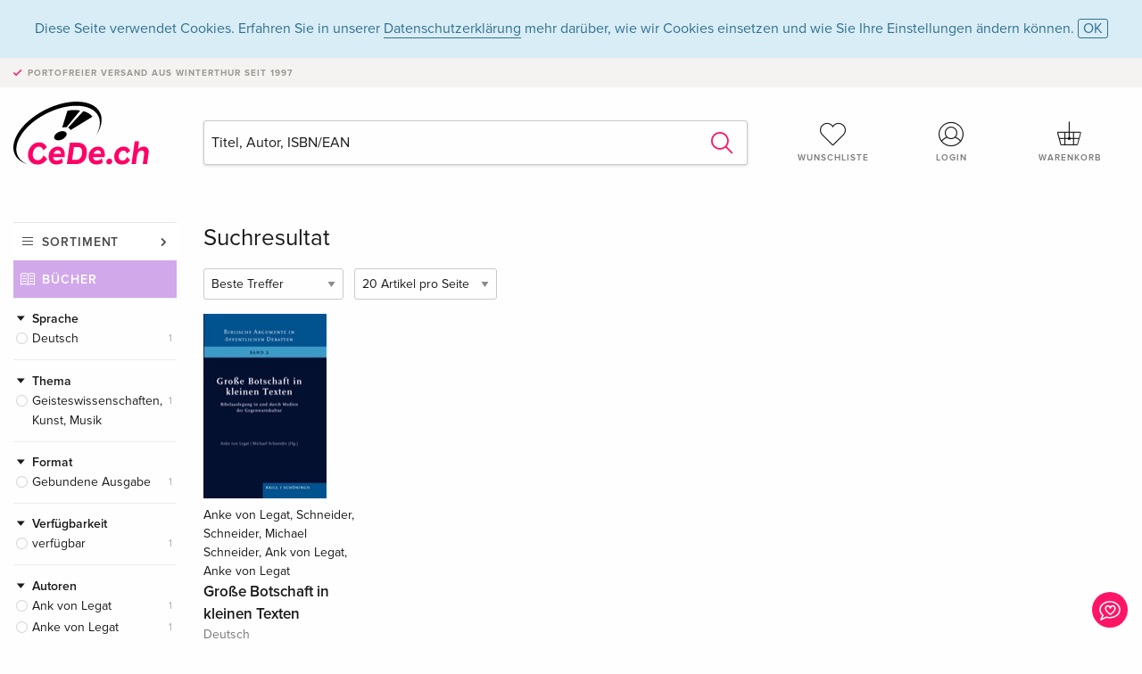

--- FILE ---
content_type: text/html; charset=utf-8
request_url: https://www.google.com/recaptcha/api2/anchor?ar=1&k=6Ld4PXUUAAAAADJ8fn0-nCd8na-T1vHZSfSyLLeQ&co=aHR0cHM6Ly93d3cuY2VkZS5jaDo0NDM.&hl=en&v=9TiwnJFHeuIw_s0wSd3fiKfN&size=invisible&anchor-ms=20000&execute-ms=30000&cb=x5yt47suyms6
body_size: 48517
content:
<!DOCTYPE HTML><html dir="ltr" lang="en"><head><meta http-equiv="Content-Type" content="text/html; charset=UTF-8">
<meta http-equiv="X-UA-Compatible" content="IE=edge">
<title>reCAPTCHA</title>
<style type="text/css">
/* cyrillic-ext */
@font-face {
  font-family: 'Roboto';
  font-style: normal;
  font-weight: 400;
  font-stretch: 100%;
  src: url(//fonts.gstatic.com/s/roboto/v48/KFO7CnqEu92Fr1ME7kSn66aGLdTylUAMa3GUBHMdazTgWw.woff2) format('woff2');
  unicode-range: U+0460-052F, U+1C80-1C8A, U+20B4, U+2DE0-2DFF, U+A640-A69F, U+FE2E-FE2F;
}
/* cyrillic */
@font-face {
  font-family: 'Roboto';
  font-style: normal;
  font-weight: 400;
  font-stretch: 100%;
  src: url(//fonts.gstatic.com/s/roboto/v48/KFO7CnqEu92Fr1ME7kSn66aGLdTylUAMa3iUBHMdazTgWw.woff2) format('woff2');
  unicode-range: U+0301, U+0400-045F, U+0490-0491, U+04B0-04B1, U+2116;
}
/* greek-ext */
@font-face {
  font-family: 'Roboto';
  font-style: normal;
  font-weight: 400;
  font-stretch: 100%;
  src: url(//fonts.gstatic.com/s/roboto/v48/KFO7CnqEu92Fr1ME7kSn66aGLdTylUAMa3CUBHMdazTgWw.woff2) format('woff2');
  unicode-range: U+1F00-1FFF;
}
/* greek */
@font-face {
  font-family: 'Roboto';
  font-style: normal;
  font-weight: 400;
  font-stretch: 100%;
  src: url(//fonts.gstatic.com/s/roboto/v48/KFO7CnqEu92Fr1ME7kSn66aGLdTylUAMa3-UBHMdazTgWw.woff2) format('woff2');
  unicode-range: U+0370-0377, U+037A-037F, U+0384-038A, U+038C, U+038E-03A1, U+03A3-03FF;
}
/* math */
@font-face {
  font-family: 'Roboto';
  font-style: normal;
  font-weight: 400;
  font-stretch: 100%;
  src: url(//fonts.gstatic.com/s/roboto/v48/KFO7CnqEu92Fr1ME7kSn66aGLdTylUAMawCUBHMdazTgWw.woff2) format('woff2');
  unicode-range: U+0302-0303, U+0305, U+0307-0308, U+0310, U+0312, U+0315, U+031A, U+0326-0327, U+032C, U+032F-0330, U+0332-0333, U+0338, U+033A, U+0346, U+034D, U+0391-03A1, U+03A3-03A9, U+03B1-03C9, U+03D1, U+03D5-03D6, U+03F0-03F1, U+03F4-03F5, U+2016-2017, U+2034-2038, U+203C, U+2040, U+2043, U+2047, U+2050, U+2057, U+205F, U+2070-2071, U+2074-208E, U+2090-209C, U+20D0-20DC, U+20E1, U+20E5-20EF, U+2100-2112, U+2114-2115, U+2117-2121, U+2123-214F, U+2190, U+2192, U+2194-21AE, U+21B0-21E5, U+21F1-21F2, U+21F4-2211, U+2213-2214, U+2216-22FF, U+2308-230B, U+2310, U+2319, U+231C-2321, U+2336-237A, U+237C, U+2395, U+239B-23B7, U+23D0, U+23DC-23E1, U+2474-2475, U+25AF, U+25B3, U+25B7, U+25BD, U+25C1, U+25CA, U+25CC, U+25FB, U+266D-266F, U+27C0-27FF, U+2900-2AFF, U+2B0E-2B11, U+2B30-2B4C, U+2BFE, U+3030, U+FF5B, U+FF5D, U+1D400-1D7FF, U+1EE00-1EEFF;
}
/* symbols */
@font-face {
  font-family: 'Roboto';
  font-style: normal;
  font-weight: 400;
  font-stretch: 100%;
  src: url(//fonts.gstatic.com/s/roboto/v48/KFO7CnqEu92Fr1ME7kSn66aGLdTylUAMaxKUBHMdazTgWw.woff2) format('woff2');
  unicode-range: U+0001-000C, U+000E-001F, U+007F-009F, U+20DD-20E0, U+20E2-20E4, U+2150-218F, U+2190, U+2192, U+2194-2199, U+21AF, U+21E6-21F0, U+21F3, U+2218-2219, U+2299, U+22C4-22C6, U+2300-243F, U+2440-244A, U+2460-24FF, U+25A0-27BF, U+2800-28FF, U+2921-2922, U+2981, U+29BF, U+29EB, U+2B00-2BFF, U+4DC0-4DFF, U+FFF9-FFFB, U+10140-1018E, U+10190-1019C, U+101A0, U+101D0-101FD, U+102E0-102FB, U+10E60-10E7E, U+1D2C0-1D2D3, U+1D2E0-1D37F, U+1F000-1F0FF, U+1F100-1F1AD, U+1F1E6-1F1FF, U+1F30D-1F30F, U+1F315, U+1F31C, U+1F31E, U+1F320-1F32C, U+1F336, U+1F378, U+1F37D, U+1F382, U+1F393-1F39F, U+1F3A7-1F3A8, U+1F3AC-1F3AF, U+1F3C2, U+1F3C4-1F3C6, U+1F3CA-1F3CE, U+1F3D4-1F3E0, U+1F3ED, U+1F3F1-1F3F3, U+1F3F5-1F3F7, U+1F408, U+1F415, U+1F41F, U+1F426, U+1F43F, U+1F441-1F442, U+1F444, U+1F446-1F449, U+1F44C-1F44E, U+1F453, U+1F46A, U+1F47D, U+1F4A3, U+1F4B0, U+1F4B3, U+1F4B9, U+1F4BB, U+1F4BF, U+1F4C8-1F4CB, U+1F4D6, U+1F4DA, U+1F4DF, U+1F4E3-1F4E6, U+1F4EA-1F4ED, U+1F4F7, U+1F4F9-1F4FB, U+1F4FD-1F4FE, U+1F503, U+1F507-1F50B, U+1F50D, U+1F512-1F513, U+1F53E-1F54A, U+1F54F-1F5FA, U+1F610, U+1F650-1F67F, U+1F687, U+1F68D, U+1F691, U+1F694, U+1F698, U+1F6AD, U+1F6B2, U+1F6B9-1F6BA, U+1F6BC, U+1F6C6-1F6CF, U+1F6D3-1F6D7, U+1F6E0-1F6EA, U+1F6F0-1F6F3, U+1F6F7-1F6FC, U+1F700-1F7FF, U+1F800-1F80B, U+1F810-1F847, U+1F850-1F859, U+1F860-1F887, U+1F890-1F8AD, U+1F8B0-1F8BB, U+1F8C0-1F8C1, U+1F900-1F90B, U+1F93B, U+1F946, U+1F984, U+1F996, U+1F9E9, U+1FA00-1FA6F, U+1FA70-1FA7C, U+1FA80-1FA89, U+1FA8F-1FAC6, U+1FACE-1FADC, U+1FADF-1FAE9, U+1FAF0-1FAF8, U+1FB00-1FBFF;
}
/* vietnamese */
@font-face {
  font-family: 'Roboto';
  font-style: normal;
  font-weight: 400;
  font-stretch: 100%;
  src: url(//fonts.gstatic.com/s/roboto/v48/KFO7CnqEu92Fr1ME7kSn66aGLdTylUAMa3OUBHMdazTgWw.woff2) format('woff2');
  unicode-range: U+0102-0103, U+0110-0111, U+0128-0129, U+0168-0169, U+01A0-01A1, U+01AF-01B0, U+0300-0301, U+0303-0304, U+0308-0309, U+0323, U+0329, U+1EA0-1EF9, U+20AB;
}
/* latin-ext */
@font-face {
  font-family: 'Roboto';
  font-style: normal;
  font-weight: 400;
  font-stretch: 100%;
  src: url(//fonts.gstatic.com/s/roboto/v48/KFO7CnqEu92Fr1ME7kSn66aGLdTylUAMa3KUBHMdazTgWw.woff2) format('woff2');
  unicode-range: U+0100-02BA, U+02BD-02C5, U+02C7-02CC, U+02CE-02D7, U+02DD-02FF, U+0304, U+0308, U+0329, U+1D00-1DBF, U+1E00-1E9F, U+1EF2-1EFF, U+2020, U+20A0-20AB, U+20AD-20C0, U+2113, U+2C60-2C7F, U+A720-A7FF;
}
/* latin */
@font-face {
  font-family: 'Roboto';
  font-style: normal;
  font-weight: 400;
  font-stretch: 100%;
  src: url(//fonts.gstatic.com/s/roboto/v48/KFO7CnqEu92Fr1ME7kSn66aGLdTylUAMa3yUBHMdazQ.woff2) format('woff2');
  unicode-range: U+0000-00FF, U+0131, U+0152-0153, U+02BB-02BC, U+02C6, U+02DA, U+02DC, U+0304, U+0308, U+0329, U+2000-206F, U+20AC, U+2122, U+2191, U+2193, U+2212, U+2215, U+FEFF, U+FFFD;
}
/* cyrillic-ext */
@font-face {
  font-family: 'Roboto';
  font-style: normal;
  font-weight: 500;
  font-stretch: 100%;
  src: url(//fonts.gstatic.com/s/roboto/v48/KFO7CnqEu92Fr1ME7kSn66aGLdTylUAMa3GUBHMdazTgWw.woff2) format('woff2');
  unicode-range: U+0460-052F, U+1C80-1C8A, U+20B4, U+2DE0-2DFF, U+A640-A69F, U+FE2E-FE2F;
}
/* cyrillic */
@font-face {
  font-family: 'Roboto';
  font-style: normal;
  font-weight: 500;
  font-stretch: 100%;
  src: url(//fonts.gstatic.com/s/roboto/v48/KFO7CnqEu92Fr1ME7kSn66aGLdTylUAMa3iUBHMdazTgWw.woff2) format('woff2');
  unicode-range: U+0301, U+0400-045F, U+0490-0491, U+04B0-04B1, U+2116;
}
/* greek-ext */
@font-face {
  font-family: 'Roboto';
  font-style: normal;
  font-weight: 500;
  font-stretch: 100%;
  src: url(//fonts.gstatic.com/s/roboto/v48/KFO7CnqEu92Fr1ME7kSn66aGLdTylUAMa3CUBHMdazTgWw.woff2) format('woff2');
  unicode-range: U+1F00-1FFF;
}
/* greek */
@font-face {
  font-family: 'Roboto';
  font-style: normal;
  font-weight: 500;
  font-stretch: 100%;
  src: url(//fonts.gstatic.com/s/roboto/v48/KFO7CnqEu92Fr1ME7kSn66aGLdTylUAMa3-UBHMdazTgWw.woff2) format('woff2');
  unicode-range: U+0370-0377, U+037A-037F, U+0384-038A, U+038C, U+038E-03A1, U+03A3-03FF;
}
/* math */
@font-face {
  font-family: 'Roboto';
  font-style: normal;
  font-weight: 500;
  font-stretch: 100%;
  src: url(//fonts.gstatic.com/s/roboto/v48/KFO7CnqEu92Fr1ME7kSn66aGLdTylUAMawCUBHMdazTgWw.woff2) format('woff2');
  unicode-range: U+0302-0303, U+0305, U+0307-0308, U+0310, U+0312, U+0315, U+031A, U+0326-0327, U+032C, U+032F-0330, U+0332-0333, U+0338, U+033A, U+0346, U+034D, U+0391-03A1, U+03A3-03A9, U+03B1-03C9, U+03D1, U+03D5-03D6, U+03F0-03F1, U+03F4-03F5, U+2016-2017, U+2034-2038, U+203C, U+2040, U+2043, U+2047, U+2050, U+2057, U+205F, U+2070-2071, U+2074-208E, U+2090-209C, U+20D0-20DC, U+20E1, U+20E5-20EF, U+2100-2112, U+2114-2115, U+2117-2121, U+2123-214F, U+2190, U+2192, U+2194-21AE, U+21B0-21E5, U+21F1-21F2, U+21F4-2211, U+2213-2214, U+2216-22FF, U+2308-230B, U+2310, U+2319, U+231C-2321, U+2336-237A, U+237C, U+2395, U+239B-23B7, U+23D0, U+23DC-23E1, U+2474-2475, U+25AF, U+25B3, U+25B7, U+25BD, U+25C1, U+25CA, U+25CC, U+25FB, U+266D-266F, U+27C0-27FF, U+2900-2AFF, U+2B0E-2B11, U+2B30-2B4C, U+2BFE, U+3030, U+FF5B, U+FF5D, U+1D400-1D7FF, U+1EE00-1EEFF;
}
/* symbols */
@font-face {
  font-family: 'Roboto';
  font-style: normal;
  font-weight: 500;
  font-stretch: 100%;
  src: url(//fonts.gstatic.com/s/roboto/v48/KFO7CnqEu92Fr1ME7kSn66aGLdTylUAMaxKUBHMdazTgWw.woff2) format('woff2');
  unicode-range: U+0001-000C, U+000E-001F, U+007F-009F, U+20DD-20E0, U+20E2-20E4, U+2150-218F, U+2190, U+2192, U+2194-2199, U+21AF, U+21E6-21F0, U+21F3, U+2218-2219, U+2299, U+22C4-22C6, U+2300-243F, U+2440-244A, U+2460-24FF, U+25A0-27BF, U+2800-28FF, U+2921-2922, U+2981, U+29BF, U+29EB, U+2B00-2BFF, U+4DC0-4DFF, U+FFF9-FFFB, U+10140-1018E, U+10190-1019C, U+101A0, U+101D0-101FD, U+102E0-102FB, U+10E60-10E7E, U+1D2C0-1D2D3, U+1D2E0-1D37F, U+1F000-1F0FF, U+1F100-1F1AD, U+1F1E6-1F1FF, U+1F30D-1F30F, U+1F315, U+1F31C, U+1F31E, U+1F320-1F32C, U+1F336, U+1F378, U+1F37D, U+1F382, U+1F393-1F39F, U+1F3A7-1F3A8, U+1F3AC-1F3AF, U+1F3C2, U+1F3C4-1F3C6, U+1F3CA-1F3CE, U+1F3D4-1F3E0, U+1F3ED, U+1F3F1-1F3F3, U+1F3F5-1F3F7, U+1F408, U+1F415, U+1F41F, U+1F426, U+1F43F, U+1F441-1F442, U+1F444, U+1F446-1F449, U+1F44C-1F44E, U+1F453, U+1F46A, U+1F47D, U+1F4A3, U+1F4B0, U+1F4B3, U+1F4B9, U+1F4BB, U+1F4BF, U+1F4C8-1F4CB, U+1F4D6, U+1F4DA, U+1F4DF, U+1F4E3-1F4E6, U+1F4EA-1F4ED, U+1F4F7, U+1F4F9-1F4FB, U+1F4FD-1F4FE, U+1F503, U+1F507-1F50B, U+1F50D, U+1F512-1F513, U+1F53E-1F54A, U+1F54F-1F5FA, U+1F610, U+1F650-1F67F, U+1F687, U+1F68D, U+1F691, U+1F694, U+1F698, U+1F6AD, U+1F6B2, U+1F6B9-1F6BA, U+1F6BC, U+1F6C6-1F6CF, U+1F6D3-1F6D7, U+1F6E0-1F6EA, U+1F6F0-1F6F3, U+1F6F7-1F6FC, U+1F700-1F7FF, U+1F800-1F80B, U+1F810-1F847, U+1F850-1F859, U+1F860-1F887, U+1F890-1F8AD, U+1F8B0-1F8BB, U+1F8C0-1F8C1, U+1F900-1F90B, U+1F93B, U+1F946, U+1F984, U+1F996, U+1F9E9, U+1FA00-1FA6F, U+1FA70-1FA7C, U+1FA80-1FA89, U+1FA8F-1FAC6, U+1FACE-1FADC, U+1FADF-1FAE9, U+1FAF0-1FAF8, U+1FB00-1FBFF;
}
/* vietnamese */
@font-face {
  font-family: 'Roboto';
  font-style: normal;
  font-weight: 500;
  font-stretch: 100%;
  src: url(//fonts.gstatic.com/s/roboto/v48/KFO7CnqEu92Fr1ME7kSn66aGLdTylUAMa3OUBHMdazTgWw.woff2) format('woff2');
  unicode-range: U+0102-0103, U+0110-0111, U+0128-0129, U+0168-0169, U+01A0-01A1, U+01AF-01B0, U+0300-0301, U+0303-0304, U+0308-0309, U+0323, U+0329, U+1EA0-1EF9, U+20AB;
}
/* latin-ext */
@font-face {
  font-family: 'Roboto';
  font-style: normal;
  font-weight: 500;
  font-stretch: 100%;
  src: url(//fonts.gstatic.com/s/roboto/v48/KFO7CnqEu92Fr1ME7kSn66aGLdTylUAMa3KUBHMdazTgWw.woff2) format('woff2');
  unicode-range: U+0100-02BA, U+02BD-02C5, U+02C7-02CC, U+02CE-02D7, U+02DD-02FF, U+0304, U+0308, U+0329, U+1D00-1DBF, U+1E00-1E9F, U+1EF2-1EFF, U+2020, U+20A0-20AB, U+20AD-20C0, U+2113, U+2C60-2C7F, U+A720-A7FF;
}
/* latin */
@font-face {
  font-family: 'Roboto';
  font-style: normal;
  font-weight: 500;
  font-stretch: 100%;
  src: url(//fonts.gstatic.com/s/roboto/v48/KFO7CnqEu92Fr1ME7kSn66aGLdTylUAMa3yUBHMdazQ.woff2) format('woff2');
  unicode-range: U+0000-00FF, U+0131, U+0152-0153, U+02BB-02BC, U+02C6, U+02DA, U+02DC, U+0304, U+0308, U+0329, U+2000-206F, U+20AC, U+2122, U+2191, U+2193, U+2212, U+2215, U+FEFF, U+FFFD;
}
/* cyrillic-ext */
@font-face {
  font-family: 'Roboto';
  font-style: normal;
  font-weight: 900;
  font-stretch: 100%;
  src: url(//fonts.gstatic.com/s/roboto/v48/KFO7CnqEu92Fr1ME7kSn66aGLdTylUAMa3GUBHMdazTgWw.woff2) format('woff2');
  unicode-range: U+0460-052F, U+1C80-1C8A, U+20B4, U+2DE0-2DFF, U+A640-A69F, U+FE2E-FE2F;
}
/* cyrillic */
@font-face {
  font-family: 'Roboto';
  font-style: normal;
  font-weight: 900;
  font-stretch: 100%;
  src: url(//fonts.gstatic.com/s/roboto/v48/KFO7CnqEu92Fr1ME7kSn66aGLdTylUAMa3iUBHMdazTgWw.woff2) format('woff2');
  unicode-range: U+0301, U+0400-045F, U+0490-0491, U+04B0-04B1, U+2116;
}
/* greek-ext */
@font-face {
  font-family: 'Roboto';
  font-style: normal;
  font-weight: 900;
  font-stretch: 100%;
  src: url(//fonts.gstatic.com/s/roboto/v48/KFO7CnqEu92Fr1ME7kSn66aGLdTylUAMa3CUBHMdazTgWw.woff2) format('woff2');
  unicode-range: U+1F00-1FFF;
}
/* greek */
@font-face {
  font-family: 'Roboto';
  font-style: normal;
  font-weight: 900;
  font-stretch: 100%;
  src: url(//fonts.gstatic.com/s/roboto/v48/KFO7CnqEu92Fr1ME7kSn66aGLdTylUAMa3-UBHMdazTgWw.woff2) format('woff2');
  unicode-range: U+0370-0377, U+037A-037F, U+0384-038A, U+038C, U+038E-03A1, U+03A3-03FF;
}
/* math */
@font-face {
  font-family: 'Roboto';
  font-style: normal;
  font-weight: 900;
  font-stretch: 100%;
  src: url(//fonts.gstatic.com/s/roboto/v48/KFO7CnqEu92Fr1ME7kSn66aGLdTylUAMawCUBHMdazTgWw.woff2) format('woff2');
  unicode-range: U+0302-0303, U+0305, U+0307-0308, U+0310, U+0312, U+0315, U+031A, U+0326-0327, U+032C, U+032F-0330, U+0332-0333, U+0338, U+033A, U+0346, U+034D, U+0391-03A1, U+03A3-03A9, U+03B1-03C9, U+03D1, U+03D5-03D6, U+03F0-03F1, U+03F4-03F5, U+2016-2017, U+2034-2038, U+203C, U+2040, U+2043, U+2047, U+2050, U+2057, U+205F, U+2070-2071, U+2074-208E, U+2090-209C, U+20D0-20DC, U+20E1, U+20E5-20EF, U+2100-2112, U+2114-2115, U+2117-2121, U+2123-214F, U+2190, U+2192, U+2194-21AE, U+21B0-21E5, U+21F1-21F2, U+21F4-2211, U+2213-2214, U+2216-22FF, U+2308-230B, U+2310, U+2319, U+231C-2321, U+2336-237A, U+237C, U+2395, U+239B-23B7, U+23D0, U+23DC-23E1, U+2474-2475, U+25AF, U+25B3, U+25B7, U+25BD, U+25C1, U+25CA, U+25CC, U+25FB, U+266D-266F, U+27C0-27FF, U+2900-2AFF, U+2B0E-2B11, U+2B30-2B4C, U+2BFE, U+3030, U+FF5B, U+FF5D, U+1D400-1D7FF, U+1EE00-1EEFF;
}
/* symbols */
@font-face {
  font-family: 'Roboto';
  font-style: normal;
  font-weight: 900;
  font-stretch: 100%;
  src: url(//fonts.gstatic.com/s/roboto/v48/KFO7CnqEu92Fr1ME7kSn66aGLdTylUAMaxKUBHMdazTgWw.woff2) format('woff2');
  unicode-range: U+0001-000C, U+000E-001F, U+007F-009F, U+20DD-20E0, U+20E2-20E4, U+2150-218F, U+2190, U+2192, U+2194-2199, U+21AF, U+21E6-21F0, U+21F3, U+2218-2219, U+2299, U+22C4-22C6, U+2300-243F, U+2440-244A, U+2460-24FF, U+25A0-27BF, U+2800-28FF, U+2921-2922, U+2981, U+29BF, U+29EB, U+2B00-2BFF, U+4DC0-4DFF, U+FFF9-FFFB, U+10140-1018E, U+10190-1019C, U+101A0, U+101D0-101FD, U+102E0-102FB, U+10E60-10E7E, U+1D2C0-1D2D3, U+1D2E0-1D37F, U+1F000-1F0FF, U+1F100-1F1AD, U+1F1E6-1F1FF, U+1F30D-1F30F, U+1F315, U+1F31C, U+1F31E, U+1F320-1F32C, U+1F336, U+1F378, U+1F37D, U+1F382, U+1F393-1F39F, U+1F3A7-1F3A8, U+1F3AC-1F3AF, U+1F3C2, U+1F3C4-1F3C6, U+1F3CA-1F3CE, U+1F3D4-1F3E0, U+1F3ED, U+1F3F1-1F3F3, U+1F3F5-1F3F7, U+1F408, U+1F415, U+1F41F, U+1F426, U+1F43F, U+1F441-1F442, U+1F444, U+1F446-1F449, U+1F44C-1F44E, U+1F453, U+1F46A, U+1F47D, U+1F4A3, U+1F4B0, U+1F4B3, U+1F4B9, U+1F4BB, U+1F4BF, U+1F4C8-1F4CB, U+1F4D6, U+1F4DA, U+1F4DF, U+1F4E3-1F4E6, U+1F4EA-1F4ED, U+1F4F7, U+1F4F9-1F4FB, U+1F4FD-1F4FE, U+1F503, U+1F507-1F50B, U+1F50D, U+1F512-1F513, U+1F53E-1F54A, U+1F54F-1F5FA, U+1F610, U+1F650-1F67F, U+1F687, U+1F68D, U+1F691, U+1F694, U+1F698, U+1F6AD, U+1F6B2, U+1F6B9-1F6BA, U+1F6BC, U+1F6C6-1F6CF, U+1F6D3-1F6D7, U+1F6E0-1F6EA, U+1F6F0-1F6F3, U+1F6F7-1F6FC, U+1F700-1F7FF, U+1F800-1F80B, U+1F810-1F847, U+1F850-1F859, U+1F860-1F887, U+1F890-1F8AD, U+1F8B0-1F8BB, U+1F8C0-1F8C1, U+1F900-1F90B, U+1F93B, U+1F946, U+1F984, U+1F996, U+1F9E9, U+1FA00-1FA6F, U+1FA70-1FA7C, U+1FA80-1FA89, U+1FA8F-1FAC6, U+1FACE-1FADC, U+1FADF-1FAE9, U+1FAF0-1FAF8, U+1FB00-1FBFF;
}
/* vietnamese */
@font-face {
  font-family: 'Roboto';
  font-style: normal;
  font-weight: 900;
  font-stretch: 100%;
  src: url(//fonts.gstatic.com/s/roboto/v48/KFO7CnqEu92Fr1ME7kSn66aGLdTylUAMa3OUBHMdazTgWw.woff2) format('woff2');
  unicode-range: U+0102-0103, U+0110-0111, U+0128-0129, U+0168-0169, U+01A0-01A1, U+01AF-01B0, U+0300-0301, U+0303-0304, U+0308-0309, U+0323, U+0329, U+1EA0-1EF9, U+20AB;
}
/* latin-ext */
@font-face {
  font-family: 'Roboto';
  font-style: normal;
  font-weight: 900;
  font-stretch: 100%;
  src: url(//fonts.gstatic.com/s/roboto/v48/KFO7CnqEu92Fr1ME7kSn66aGLdTylUAMa3KUBHMdazTgWw.woff2) format('woff2');
  unicode-range: U+0100-02BA, U+02BD-02C5, U+02C7-02CC, U+02CE-02D7, U+02DD-02FF, U+0304, U+0308, U+0329, U+1D00-1DBF, U+1E00-1E9F, U+1EF2-1EFF, U+2020, U+20A0-20AB, U+20AD-20C0, U+2113, U+2C60-2C7F, U+A720-A7FF;
}
/* latin */
@font-face {
  font-family: 'Roboto';
  font-style: normal;
  font-weight: 900;
  font-stretch: 100%;
  src: url(//fonts.gstatic.com/s/roboto/v48/KFO7CnqEu92Fr1ME7kSn66aGLdTylUAMa3yUBHMdazQ.woff2) format('woff2');
  unicode-range: U+0000-00FF, U+0131, U+0152-0153, U+02BB-02BC, U+02C6, U+02DA, U+02DC, U+0304, U+0308, U+0329, U+2000-206F, U+20AC, U+2122, U+2191, U+2193, U+2212, U+2215, U+FEFF, U+FFFD;
}

</style>
<link rel="stylesheet" type="text/css" href="https://www.gstatic.com/recaptcha/releases/9TiwnJFHeuIw_s0wSd3fiKfN/styles__ltr.css">
<script nonce="M3Q8jUi_gSrwX-lYiuV-hA" type="text/javascript">window['__recaptcha_api'] = 'https://www.google.com/recaptcha/api2/';</script>
<script type="text/javascript" src="https://www.gstatic.com/recaptcha/releases/9TiwnJFHeuIw_s0wSd3fiKfN/recaptcha__en.js" nonce="M3Q8jUi_gSrwX-lYiuV-hA">
      
    </script></head>
<body><div id="rc-anchor-alert" class="rc-anchor-alert"></div>
<input type="hidden" id="recaptcha-token" value="[base64]">
<script type="text/javascript" nonce="M3Q8jUi_gSrwX-lYiuV-hA">
      recaptcha.anchor.Main.init("[\x22ainput\x22,[\x22bgdata\x22,\x22\x22,\[base64]/[base64]/bmV3IFpbdF0obVswXSk6Sz09Mj9uZXcgWlt0XShtWzBdLG1bMV0pOks9PTM/bmV3IFpbdF0obVswXSxtWzFdLG1bMl0pOks9PTQ/[base64]/[base64]/[base64]/[base64]/[base64]/[base64]/[base64]/[base64]/[base64]/[base64]/[base64]/[base64]/[base64]/[base64]\\u003d\\u003d\x22,\[base64]\x22,\x22RsKDfUbCiipawoIYw5zCh2QJdCRHw6/CqWAswpBPA8OPKMOkBSgqISBqwoPCnWB3woLCkVfCu1fDu8K2XXvCkE9WJMOPw7F+w68SHsOxMnEYRsOPV8KYw6xZw5cvNi1La8O1w57CjcOxL8KgEi/CqsKfG8KMwp3Dl8O1w4YYw6PDlsO2wqpBDCoxwo3DjMOnTUnDj8O8TcOdwoU0UMOOaVNZQzbDm8K7ccKOwqfCkMOvYG/CgRvDhWnCpxhIX8OANcORwozDj8O6woVewqpkZnhuDMOEwo0RLcOLSwPCo8KubkLDnDcHVEBkNVzCmMKOwpQvKBzCicKCcG7Djg/[base64]/CHHCocKvw78Cw5xew7oeIMKkw7hXw4N/MTnDux7Ci8Kvw6Utw48Cw53Cj8KqJcKbXznDgsOCFsO9I3rCmsKtHhDDtnZ0fRPDhCvDu1k+e8OFGcKewrPDssK0acK0wro7w5YqUmErwoshw5DCncO7YsKLw7A4wrY9BsKnwqXCjcOKwo0SHcKpw6Rmwp3CsHjCtsO5w6PCocK/[base64]/DkEXDjMKJS8Ouw6YmdsOZe8O5w7x8w7MkwovCvMKVRC7DnSjCjxAswrrCilvCj8O/dcOIwpARcsK4PhJ5w54qasOcBAAiXUlPwpnCr8Kuw63DjWAiY8K2wrZDH2DDrRA3cMOffsKtwqtewrVOw79cwrLDu8K/FMO5YsKFwpDDq3zDvGQ0woXCpsK2D8OkYsOnW8OvZcOUJMK8RMOELQxMR8OpKxV1GmwhwrFqC8Oxw4nCt8OTwrbCgETDlgjDrsOjdsKGfXtXwokmGwJOH8KGw7YxA8Osw5jCs8O8PlMxRcKewpTCvVJ/wo3CtBnCtw80w7JnKwppw6jDnVBsQUrCsjRAw4PCiSTCplM1w55QCcOZw6PDrTfDnMKTw7UjwprChk5lwqpPdcOXcMK5dsKHHCzDg1pSNXsQJMOyHgIlw7PCsW/Do8Olw7rCs8KzDzAFw65swrp0eXokw4PDow/ChsK1LGDCmxvCtm/[base64]/DlsK5wqTDscKLw4lZJ8Omw6wVJMKOTW06woXCvhIxdG4WDg3DrnLDkDVGWh3Ck8OUw7dyQMK2ei9BwpR1asOWwplOw63CsAUgV8OcwrVbVMKQwooLX1Njw51KwplLwqnDo8KQw7nDo0dIw6I5w6bDrS8ST8O1wqx/RsKFZhjCvA/CsksRTMK3dUrCrSRSMcKcCMK6w6vChTTDvSQswp8RwpF6wrA2wpvDrMK2w4TDn8K8PxHDhQ51f2J1VEAlwo4cwqUzwp8Fw7d+Dl3Csw7CrMO3wrZCwr8hw5DDhndDw5PDtH/CmMKkw5TCpwnCuD3CtcKeHSNicMKUw75Yw6vCs8Ocw4huwohWw6RyGcOnwobCqMKFFyLDk8Oyw7cbw5TDtzcFw7DCjcK5I0U2VBLCoCZ0YMOVCDjDvcKUwqrCkS/CnMKLw5XClMKxwqwVbsKOSsKbAMObwpTDg0NtwpFbwqTCsX4mP8KAT8KnfDjDun0/IcKWw6DDqsKsGzYGPx7CtUXCpGPCsWc9aMO/[base64]/[base64]/DosKww4A7I8KPw63DpHjCocOBdQ1VPMKETcOcwonDjcKJwpA6wpfCp0w0w4zDiMKPw5p5OcOje8KIRmLCvsOMCsKXwoEKG1APecKjw6RwwqJMDsK0PsKGw4TCuTPCicKGIcOYRF/[base64]/w4A7wqVnw73Cmj1+Y8KEMEshwpxOw5E4wp3CllR3MMK7w7ldwqrDksO3w4LCnAwmCm3DvsKVwoMkw47CiCpFZcO+GMKgw7pcw6slWAvDosOHwonDoToaw67CnVoHw6TDjU0/wrnDiUFRwoBlNTTCikTDncOCwp/CgsKfwqxYw5jCmsKjQlvDv8KCRcKBwpJ1wp0Ew6/CuisAwp4uwqrDv3NEw6rDmMKqwpRnG33CqyUVwpXClQPDjyfCq8OVA8OCL8KdwrHDosKfwqfCicOZB8KuwqjCqsKowq1KwqcGZBEMdEUMecOhXB/DhcKvIsKlw4daEClqwoF2LcOgXcKxRcOuw4cQwrZxFsOAwppJH8OZw7EKw5JlR8KORMOCAcOuDkBZw6TCiWLDmsOFwpXDgcKDCMKOVFBPMQxqM39VwoZCLnvDrcKrwp0dHEZYw5A0fXXCp8Onwp/Dpi/DiMOxX8OlIsKBw5YbYMOOTwYccUg4WDfDvzzDnMKzX8KWw4vCtMK4fSTCjMKLGAHDkMKoCy57IsKLbsOjwoDCpSzDhMOvw5HDusOjw4rDkHpAGgQjwo9lJA/DncKQw6Ykw4oCw7A3wrbDocKLOyUFw45Cw7LCtUrDr8OxE8K0LMOUwqLDtcKEVngRw5cSWFIJGsKVw7HCoxfDm8K6wpQ/ccKNMhh9w7jDuVzDuB/Cg2LCgcOdw4ZvDcO3wpjCtMKWY8K6wqdhw4rDqnXDn8OiXcOrwpM2wr4ZCBgVw4HCucOAExNZwqBfwpbCrFhLwqksGhltw6gOw7TCksO5fWFuXFXDkMKaw6FFGMOxwrnDm8OTMsKFVsO3DcKoBDzCvsKlwrTCicKwDDobNnLCmXZiwq7CpwLCr8OJL8OAEsK/T0dLLMKVwq/Dk8Kgw55XKcKHf8KYZ8OvC8Kdwq5zwrkEw6zCkX0kwoHCilB+wrfCtBNrw7TDkEQmcXdcNcKsw7MxB8KOAcOPaMOeR8OQUG1twqBkCDXDpcONwrXDkUzCnH4yw5xzHcO4PsKUwoTDq3VPAMOKw4jCumJ1w6HDmcK1w6dAw4bDlsKUGBnDicKXbVB/w7zCm8K/wokawplwwo7DqipHwqvDpnFAw7vClcOzM8K/wpALWcOjwq9kw51sw4HCj8OwwpRqfcObwrjCvMKDw54vwrrCjcOEwp/[base64]/DrCLDgsOBwppJw5VFdsOcQcKJw6HDnsKqfTzChsOZw4HClsKRMSbCqk/DuiVEwpwewq7CmsOeX3jDmhXClcOxKiHChsONw5dBIsOwwosqw40fRR8LC8ONMjvCpsKiw7tQw6/Du8KDw6gJXyTCgl7DpzRjw7g6wqUBNAQGw7pQYhLDqQwXw7zDp8KTTiVZwrRiw4UGw4rDsBTChj/DlsKbwqzDl8O7ICUdNsOtwr/DnXXDnj4lesOJFcOIwooTLMOdw4TCiMKowr/CrcKwKhADbyPDqQTCkMKJwq3DljtNw7DDk8OZRVHDncKdU8OxE8OrwonDrzTCjh9rR3bCiE1HwprCphc8c8KACMO7bGTDixzDlE8sYsOBMsOawonCpnglw7fCi8Kaw4IseSXDlnBeQz/DmEkMwozDvyfCik/[base64]/CpCrDicOoW3DCjH41w4NIecKeFcKpVm97fE7CgDLClsOIfFLCvG/DnV9KLcKqw7Icw6DCmcKXHjBkXE4rL8O+wo3Dk8OJwpjDrG1jw7ozMVTCkcOALSfDnsOzwosJKcOcwprCnxkse8KbHhHDkA7CgsKgeBtgw5NAbkXDul8KwqjCiSDCuUMfw7Qrw6vDolcLE8Kgf8Kwwosnwqo9wqEWwpHDucKgwqbChD7Dt8O/YlnDs8OqO8OtbEHDgQ4zwpssCsKsw4zCnMOlw5JfwqNVw401bQ7CtVXCoA5QwpPCh8O5NsO6HHptw48Gw6PDtcKUwoTCuMK2w7nCjsKxwodUw4U/AyMfwrA2b8Okw4vDslN8PggKRcOvwp7DvMO2EW3Dt3vDqCB8PMKuw7HDnsKswo/CvmcQwr/CscOkX8OkwqMVEgLCgcO6TgQEw4vDhDjDkxgOwqFLCUxDYEHDtmbCi8K+JAjDlcKKwps9ScO+wozDo8ODw53ChsKHwpXChTLCl0LCp8OQckfDtsOWbBzCuMOxwqDCqCfDqcK0AxvCmMK+TcK+w5fCoiXDlDZyw5UfCUvDgcOdH8KgKMKsBMO/DcK9wrsSBGjCuUDCmsKBIsKVw6rCiRPCkmgAw7LCksOIwqvCpsKhPg/[base64]/Cmmp7wp1rw5QBE8KfdDp5woTCucOIwp3Di8OcwqrDnsOnCcO3ZMKcwprCjcKDwo3Dk8K5LsOXwrkPwp1OXMO9w7HCocOUw4jDq8Kdw7rCiRZxwrzDrnwcTBfDtyTCgDMYwoTCqsO3XcOJw6XDiMKNw6QEXEvChTjCvsK0wqvCgjISwqUSXsOywqXCncKkw5jDkcK/LcOFNsKZw5HCkcOPw4vCrlnCiUgfwozDhR/Ctg9nw7vCrk1uwpDCnBpPwprCpz3DlkTDq8OPNMOkOcOmNcKaw6A3wrjDgFbCqsKsw4sKw4BaDwkJw6hiEHJowr45wpV4w58ww5nCvcOrRMOwwrPDt8K4BsONI3lUM8KPKxLDlVvDqz7DncK5A8OqIMOawrw5w5HCh3/CisObwr3Do8OBZXlLwqp7woPDiMK+w5kNGnIrecKDaALCvcODYXTDnMKXS8KydXHDgC8nacK5w5vCnCbCrMOGZWdCwr0hwokEwohuAkEZwqRww4LDjEpWG8OsV8KVwp5NUkk/XVvCgBoswpHDuXrCncORZ1zDjsKKLcO/w5TDkMOsHMOeMcOdGFnCtMOUMGhiw54kGMKmHsOtwqLDvhwOcXzCkQxhw6V1wpAhQjE1FMKWZMOZwp9Zw5pzw7Jwa8OUwq1Zw5MxW8KrEcOAwrYpwo/[base64]/Cq8OIScObw7BGeMONIRzCq2bCi8Kzw7vCqUVNfMKow4hWT1U8LD7CrMOEUDXCh8KcwodPw4cwXnDDqDoqwr/DkcK+wrbCtsKBw41fWHcscF8pXxDCusOqc0V9w7XCgljDmkMQwrFNw6MAwoLCo8O4woYOwqjCqsKDw7DCvTLDhRnCsmp+wqhmNlDCuMOKw7jCs8Kcw5/CnsOCfcK4UsO/w4jCuxrCrMK6wrV1wonCjlR4w5vDh8KcHBkAwr/DuQnDtQTDhcOEwqDCuXlPwqpKwp7Cr8OROMKIT8OlY3BpDg42K8KSwr0Ow5Q6ORIOHsKXCG8NfgfDgT4gZMK3dk07GsKNcn3CsUrDmVwZw5VJw6zCocObw4dGwrnCtB0XDR5mwpnChMOzw6nCvljDiDnDosOxwqhEw4bClQNPwoXCpQ/DrMKEwoLDnUQEwpUqw7t/w4vDrV7DqSzDiQLDiMKsKhLDmcKAwo3DqWsuwpw0J8KiwpxKfMKhUcOQwqfCvMOUKmvDhsKzw5xCw5xLw7bCqhRlU3jCqsOcw5TCtgRrR8OuwoLCncKHOxzDsMOywqNJUcOxw4E4NMKtwosROMKzTwLCuMKzBMOYaFHDkWJnwqYwc1LCs8K/wqLDjMObwr/DrcOhQE0qwozDicKHwrg1UibDl8OpZ0bDscOYVkbDisOfw5gCbcOIb8KGwr0vQ1fDrsKWw6/[base64]/CisODw7dUVRMNw5HCuQHDiWLDthU9AxFENCxVwo5uw7rCmcOawprCncKXQMOgw5Q9woxcwp01wqzCkcO0w4nDv8OibMK5Ph1/c25Xd8O0w51DwqU/woU9wobCoRcMQ15cTsKVIcOzCUnCrMOFIzw+w57DosOCworClDLDqEfCosK3wqXDpMKaw5YpwqLDn8OMw7HCqwtxFsOOwqnDs8KDwoYpZsOVw4LCmMOGw5EeDcOlBCnCqVEcwqnCt8OAOx/DpD99w5NydAR/[base64]/[base64]/[base64]/DlsKcI8KBNm41ScOEw5bDplsNX3dQwp7DgMK/KMOSA3Z5C8OcwoLDnMKGw7Mcw5LCrcK/CzbDuGxjfwkFdsOmw5BfwrrDo2LDhsKAK8OlXsOuG2ZjwoEabAg3A1p3w4N2w7fDiMO9eMKfwpjDkBzCjsKYGcKNw45zw4hew4Z3aB92QCLCowdOTcO3wqloU2/[base64]/DtsOHwo3DoVbCm8Ovw6l3w7Yow5LDu0jCoRXCuCgoRcOaw5Etw4jDsQ7Dr0LClzwnBUDDi2LDgz4Hw48iWlnCqsOXw7TDrcK7wpl0G8OsBcO1IsO7f8KtwpIkw7AfC8Ozw6YUwofDllIKI8OfcsOqBcKnIgXCssK+ETTCr8Klwq7CsUbCglUUXcOWwrjCsA4/[base64]/CtMKgw65Ywr/CgiJhAjY1ZkhIw79hw6rDgDzCqBnDq2xLw7JaBEcmGEHDsMOaOMO8w6AjEyhIfRnDv8KrQk9La2MOXsOweMKJHSxVfy7CgMOfdcKNPEc/RCtTQgIWwq/DmRNvFMKtwoTCvi3CjQxLw6k/[base64]/Dkg8Dw6HCg8OQw6U6w7HCpMKKw4LCrsKBacOoeGEbFcOWwrxWGX7CnMK+wo/DtXHCu8OMw7TCkcOUUxUKOE3CqRvDhcOeFRfClTjCkjDCq8O8w5IBw5svwrjCl8Opwp7CvsKzbD3DgMKAw4gELywywqMAC8O7K8KlCsKfwqp2wrbDg8KHw55vSsK+w7jDiH4pwrPDgcKPBsKowrFofcOFY8OPI8KrYcKMwp/DnGzCtcK7NMKbBAPCjjrChWUrwqEgw4bDv3LCo2nCkMK9VsO/SSvDvcOlBcKxTcKWGz3ChsOtwpbDsV9zKcKmFcKuw6bDlDrDs8ORwpjCjsK+QsKJw5TDpcOJw43DrTAuBsKsbcOEOx0cZMOHRWDDuWLDjMOAXsKnRcK/wpLCgcKiBADCk8K5wqzCuw5AwrfCnVQzCsO4eSZdwr3DkRPDo8KGw6LCocODw5YidcONwofDvcO1SsOIw71lwoPDhsKuw5jChsK6ERo9wptgbVfDmV3CsW/CsT7Drx7DhMOeR1MYw7jCsWrCgl03SjTCksOoNsOOwq/[base64]/Djl4HD1TDscKlwpMowqjCqH/Cp8KFwpRSw4BWAgrCghltwpTCpsOWTcKnw6ZvwpVIcsOCJCwUw5fDgFzDucO0wpkwfkN2XXvCgyXClixMw67DmDfCqsKXZEnCusK4aUjCt8KaAWZBw4/DksO1wovCvMOfKGhfb8KIw4hPFFh9wrt9BcKVbcOjw7xfUsKWBEcPYcO/HMK0w5XCrcOdw4Ale8KQIh/DlMO6J0XDtsK+wrzCp0fCicOWFHwDOcOVw77DmFURw7DCrMOOTsOsw5xGHsKCSnTCusKrwrrCpwfCixQrwq9RYEhgwqnCpBN9w4Vhw5XCn8KLwrTDmsOHF00Ywo9Wwr9aAMO/aFfCogrCiB9Yw7rCnsKHGMKKYm0PwoNywqPChDMUbBMsGClfwrTCpMKNY8O2wovCjMOGAA0nIR92EmPDlybDrsOmdVjCpMOmMsKoZ8Orw6kOw6UYwqrCmEF/[base64]/[base64]/MDcsMm3DvDwCIxzCiX3DhMKew4TDlX1dwo/CuWUsQxVWTMOuwo4Yw41Bw71wDkXCigkKwr1AbUPChRrDrh3DscOtw7zCljQqK8K9wovDhsOxKF4NfWB3wpEwNsKjw57DhV4hwpBZUkocw6tvwp3CoQU8PxUNw7MaLcOpBMKZwrTDjcK8w5FBw47CqSbDgsO8wpU6IcKcwqZpw4dzNk90w44Ia8KOBx/Dt8OrC8OaesOpFcObJcKuRxHCpMO5E8O0w7x/Hy0uwonCuk/DoT/Do8KeGRPDmUoDwoZdHcKZwp5ow7NrRcKHYMO/ByATLhEkw5o2w4jDuATDgkM1w47CtMOsNC4WVsO/[base64]/I2FLw4ZrKcKxwrlDw5drdcK5LynDhMK8w5DDhcOBw5XDkhZ3w70hP8OBw57DjSrDt8OVDMOrwoVhw58mw41xwqdzfGDDuWYFw7ctTMOyw6ZmOcO0QMOKMxZVwoTCq1HDglbDnAnDrX/Cmk/DsV8gST3CgEzCs1RFTMOtw5oMwo1EwoE0wogKw7FvesO0DATDnGZTIsKzw5oiViRFwpBZHsO5wotUwpHCkMOawppVLsOmwqAAMMKEwqHDrMKKw6/CqS9IwqfCpis3NcKsAsKUasO6w6Z5wrQaw6dxfFnCv8ONKHPCkcKKH1BBw4DDoTIBYCXChcOcw68Zwp8BKicgWMOxwrDDsEHDjsORa8KJfcKuBsOhek3CocOuwqvDqC09w6TCsMKswrLDnB8Nwp3CsMK4wpRuw45Yw6DDv2UrJkHCtMO9SMONw6R4w5/DhQXCkVEFwqRJw4PCqg7CnClNL8K4HXPDqcKTARbDsxU8L8OZwpTDgcKjRsKyJzZTw4JQf8KXw67Dg8Ozw7PCucKkAC4hwo3Dn3RwEMOOw6zCuj9sHjfDqsOMwrMYw4HCmFFEAMOqwo/[base64]/wrd6JsOtwoXCoHbDpMKMw4Y+woDCrcKCw6bCnD5swq/[base64]/CjMOywrLCq3zCg8O/w6jCkifDpMKGw6/ClsKbw4NcDiNvGMOYw7gzwqhnIsOKLS8Qc8OwAGLDo8KDcsK/w6bCnQ3CnjdAR2t7wq3DsS8hUQnCiMO5KHjDo8KYw6EpHnPCv2TDm8OWw4lDw6TDksOqYyHDq8Ouw70AUcKNwqnDpMKXBxhheH/[base64]/Dk3vDiwQdeMO/wqbCo2g/wrXDj8K4KQgsw7LDqsOZJMKuIRnCiF7CgihRwpJ5WW7CmsOvw7NOd0jDmDTDhsOCDUHDs8KeADdKL8KIbTt+w6vCh8O4STtVw711Uw4yw4U/BirDvsK3wrgqFcOWw5zCgcO2JSTCrcOow4vDgg3DqMOUw70jw589fmvCisKFfMONRQ7DssKiCUHDicOlw54vCRAQw617HnN1K8OXwocmw5nClsOmw7opShvCnz5dw5FYwok4wpAbwr0Mw43CiMKrw4cqRcORDCjDhcOqwrhqw5nCnVDDqMK9wqQ/[base64]/[base64]/CkcKOwp3ChG90Ziswwp1Vwo7Co27DmF3CoyRPwq/Cg2jDuU/CiiPCu8K+wpB+w7sDC0LDhcO0wr8Jw7Z8CMK5w63CusO3wpzDpXVRwoXCj8O9KMOmw63DgcOpwqxAw4zCvMKhw6YfwpvCusO4w6Fpw4fCt3Ajwo/ClMKLw4haw5IXw4Y/LMOucCbDnmrDq8KiwoUewq7Dn8O0UkjCh8K9wrPDj05nLMOZwop9wrDCi8Kbd8K2KQbCmzTCqR/DkG88BMKJfRPCk8Kvwo11wpMZbsODwrXChyjDlMOLOkTCrVohCcK1UcK9IUTCrzTCtHLDpFl3OMK5wojDqjBoCnt1fhl5GEFmw4pFLifDsXHDt8KJw53Cm1IeQnrDgSE7PFPCn8OiwrgNSsOSTiURw6FQL28iw6DDnMOtwr/CrjkuwqpMcAUfwqx+w4nCqwZwwqAUMMO4woTDp8OXw45owq9pGMOFwrLDoMKFEMOXwrvDl3XDrA/Ch8O6wrHDhiozK1J7woHDlj7DpMKKEX7CpShLw5vDoAbCo3M3w4pXwobDg8ODwpZWwqDChSPDn8KiwokSFRcxwo0yCsONw6jDg0/Cn07CizDCt8Ohw59VwqvDn8KjwrnCtGIwP8OFw57Dl8KzwpBHckrDjMKywqQfd8O/w7/DmcK4wrrDtsOzw5XCnhrCgcKAw5F/w4hLwoFFFcOVDsOXwotscsOEw4jCgcKwwrQ/[base64]/DrlYpb8K9NMKaByrCv1nDu3vDjl5yQV7CshsZw77Du3/CllgxX8KLw4LDk8OIw6XCqEFjAsOiTwYhw6kZw5LDrzLDqcK3w7k/woLDusKwdsKiD8K+Q8OnFcOMwp1XSsO9JzRiVMKLwrLDvMOAwrTCucKEw5HCisKDRF9Nf0nCrcOWP1ZlTAQSez99w4bCjMKGQhLCqcOlbjTCsGEXwqNaw5nDtsKiw5tXWsO5woMqAQLDiMOcwpRGZz/CnF9/w4LDjsOqw4/CpyXDpCLDqsKxwqwww7INYx4Pw4rCvyzCoMKvwpZLw4nCvsOuQcOpwqp/woNOwqXDk1TDmsOSBl/DjcOIw5fDq8Ond8KTw41ywp4BaU8dMyx3BVDDhHZhw5A/w6nDisO7w4LDrcO6HsK0wrEUccKRXcKlwpzCkWoPGjvComDCghjDosK6w5vDrsOtwpdxw64FYRbDnDbCvX3CsjjDncOkw7NRPMK3wqFgSsOLGMOlA8ODw7HCp8KlwoV7w7ZUw5TDqxgxw6wPw4fDlDNSU8OBQcO/w5fDvcOKBRwUwo/DqAlVXzFAOyPDk8KGTMK4RAMoRMOFd8KtwovDr8Oxw6bDncKBZkTCo8OoU8OywqLDtMOkfk3DsUVxw57Cl8KDGiHCocOuw5nChn/Cu8K9fsO6D8OeV8K2w7nCnMOMIsOCwqx/w7AbeMOow7hTw6pJbVA1w6dnw5XCicOPwpUvw5/[base64]/w6zDocOzO0kxw6xUwpEtwonDocOSw68Iwr8owqvDpcKmO8O0bsK7PsKrwozCrcKwwqAjW8O2Ajpzw57CiMKhalhOAHt6RFlqw6DCmgkvGiU9TmbDvQ3DkRTCrGk6woTDmBgmw6PCjiPCocOgw7s9dw42E8KnI2LDhMKxwo5vVQ/[base64]/w6B+PcOQTQfCnsKGFsK/[base64]/w5J2w7pAw6nDhm5SPzZIA8K1bMKsccK2cUkzQsOrwo7DrcOzw4UUTMOnJ8KPw5vCr8OPBMO/wojDl2NmXMKDeTtrfsKPwoApV1TCocO3w7xSbzNtwo1rMsOswohdOMOyw6PDvSYqWVlNw4p5wqBPDnE/BcO8RMKieQnDv8KQw5LDsGBXXcKceGZJwqfCgMKQb8K6ZMKhw5ovworClkIFwodhL2bCvT1dwphtGznDrMO3M214dkvCrMO5cjzCqgPDjyZqQixYwo/[base64]/Dgw80acKfZ1XCvkdQwqA5KQvDkcKODMOQwqDCkTVNw73CmMOPKDbDng8Nw5kQQcKtV8OcAhJVIsOpw5XDucO8YxlfVwAkwprCuyXCvWPDvsOxTiYnHcKuGMO3wpFmI8OJw7fCpATDjA3DjBbChVlSwr1BbEFYw73CrcKVQBrDpsKqw4LCsXdVwrl/w5PCgCHCgMKAT8K5wovDncKdw7DDgH7Dk8OHwo9qFXrDi8KdwoHDsDhMwpZnDATDogV3dcOCw67Do15Qw45yOnfDl8Kwd35cM3pCw7HClMOzfWbDuzVbwp04w6fCmcOleMKcccKsw6BPw4h3N8K7wr/CksKnSgrCtVPDsC8NwqjCmDhXFMK+eAJ/FXdjwr/Ck8KqIUxyVALCqcKqw5Ncw5XCjsO4ZMOWRsO0w5HCjwYaBXLDhR05wp0bw53DlsOoeDRSwrLCmhZSw6jCqcODEsOVc8OBcBpuw7zDoxjClEXCniFwHcKewrBYXwELwph0TgLCpEk+a8KTworCkzJqw7XCshLCqcOgwo7DoBnDs8O4PsKmw7/DojzCkcOSwrzCuVHCnXtdwpMnwqgaJgvCncOUw4vDgcOAbsO0HynCl8O2ZwM1w5hdGjXDkSLCulYQFMOSalzCsFvCmsKKwo/CusKJbnQTwqPDssKEwqwcw6Qvw5XDmhLDvMKAw7Jmwo9Bw4howr5SZ8KqCWbDk8OQwovDssOoFMKCw6DDoUEQXMO6fVfDi3t6HcKhCcO7w6R4dGtJwqcGwofDlcOKHHnDrsK+EMO7DsOow6LChgt5eMKdwoxAKCjCkhnCqhLDo8K7wpxFDG/Cu8KhwqvDjR1UZMObw7bDisK4VWzDkMOUwo07G2dew6UXw6TDiMORKMKUw7PCnsKzw64Xw7NYw6cJw4rDm8KxVMOkan/CtMKsXkJ5MnDCmwZCRRzCh8KEYMO2wqQow7F7w5Vww4zCmMKQwqF9w4HCg8Kqw41Vw4/Dm8O2wr4OMcOnKsO6VMOpFlQqVgPCpsOiPcKhw5rDocKtw7DCrWIzwpTCtmYfMEDCl3bDlnLDp8OCfDLCl8KNCksSwqTCiMKgwoMyS8OOw5hzw4wOw79rES42MMKJwox/wpzDm17DhcKRRyDCuivDmcOZw4FVPm1rNx3CjMOeAMO9ScK0ScKGw7BMwrjDsMOAMMOWwpBqOcO7PW7DqhdJw7/Cs8Oyw6EjwojCvMK6wpMbZ8KcScOBEsKmV8OTHQbDsilrw5kbwo7DpCFPwrfCnMKBwoLDkRcpeMKgw58UbkMvw7FHw5tXdcKldcOVw4/DtClqHMKSDkjCsDYtwrdocX/ClcK/w60aw7LDpsK2PlgFwoZwdhdTwqpaesOiw4dpMMOywoTCrQdKwqHDoMK/[base64]/CosOiDMOXamVVwqjDhcKvGcOuwoNqGMK1GEPCscOrw5zCjVnCmzdmw6HCjMO1w64kfAx3MMKJAE3CvxHChnUDwo7Dq8OHw6fDuhrDmzRYODdiasKpwrsNMMOAw5NfwrN1HcKPwonDrsOXw6U1w5PCsSpOLjfCq8Olw6ZbV8O8w6HDuMKJwq/[base64]/DsMOcRcK3wrdjwrnCucKxw6pIEcOCwq/CgMKEGMKoYyXDu8OgOizDgWNgN8KIwrnCm8O7SMKBSMKtwrLCnGfDj0zDsxbCgSLCgMOVEGoOwo9Ow6rDo8KaCyDDo1nCvQsowqPCksKfLcK/wrdLw6FxwqLCgcOQE8OAPlnCqsK2w7vDtSfCvULDmcKvw69uJMKGaVICVsKWBcKZKMKbY1M6FMKSwo8JI3nCksKnZsOkw4sOwqISaW5Ew4JAwpzDuMK9dMOWwoUVw7/DpMKgwo/DkBojWMK2wonDoFDDgcKbwociwos3wrLCksOJw77CsWhkwqpPwqpQw5rCjjfDs1pabFVVTsKJwolNb8OYw7HClk3Ct8Ofw75rJsO/TXfCusKAOBAKECkcwq1ZwqFjbhjDpcOeeU7DrMKHLVw9woxtFsOuw6vCiCfCnAvCljfDncKhwofCo8OGScKdTz7Cr3dQw6ZGacOzw4M+w6wJVcOJBxrDqsKbScKvw4bDicKwcEAeF8KfwqrCmlNrwpXCp2/CgcKiZ8OQSS/DiETCpgDCssOHdWfDijZow5JhPRkIKcO4wrhGJcO9wqLCpnXCsS7DgMKRwqbCpTNVw7LCvCBhC8KCwrrDpBXDnjtfw6HCgnwFworCt8K5TsKVRMKqw5jCkX59ZCTDuUt6wrtrISLCnhIgwqLCiMK6PmYywo5cwol5wqAxw4UxMsOwZ8OLwrElwpoEXCzDtCYkZ8OFwo/CrRZww4AvwofDtMO5AsKpP8OEBl4mw4UmwqjCrcOCcMKUAmYsPsKQHCDDkmzDt37Ds8KLYMOGwpw8PcOUw5rClkYaw6rCmcO5aMKDw47CugnDqWZvw70/woczwoJpwpkCw7t8bsKeU8OHw5XCvcOgZMKNAiXCgisNXcOLwonDncO/[base64]/[base64]/[base64]/CsMKjEMOXw5oiKsK3cGxBMsKjw7hMwq/DhVXDusKLw4fDk8K3wq4fw43CklvCqcKfKMKlw5fClcKIwpvCt07Cm11pVmLCvyxsw4pIw7/DoRXDksK4w5jDjGYdOcKnw5fDjMOuJsOzwqBdw7vCpMOXw7zDpMOUwq7DvMOuOwANaxctw5JXCcOKIMKWWyB6cG5Vw7vDh8ODw6RmwqzDlxk1wrcgwqfClgnCgCBywq/DuFPCs8KEA3FGfQTDosKoasO7w7c9dsKew7PCpjfCvcO0GcOfEmLDlREywr3Cgg3Cqz4GS8KYwoPDmQnCnsKvPMKibS8QQ8OFwrswBAPClgfCvHRvIsOsOMOMwqzDiiLDmsOQRD/DiyjCp0M7SsKKworCgjXCvhnCiHLDv0HDiHzCkxltHB3CqsO6XsO7wqbDhcO7TQRAwrPCi8Ogw7cCC0pOEMKUwpM5IsOvw79Ew4jCgMKfGWYPwrPCkx0gw4vChEdxwp0hwqNxVWrCk8OFw7DCi8KhcyPDvHnCoMKdJMKuwp9lWDLClVDDuBUSMcOiw4pVScKNaTnCsV/CtDcWw7VBIxPCl8K2wpgYw7jDuFPDqE9JGztlOsOJUzUsw4RlKcOgw6hiwpt3DB8tw54sw7/[base64]/wpfCpyEJwqR3w6rDlQDDhwkNF8OzJMOKUydOw4kqV8KeNMOFJxl5KmHDuA/[base64]/DrsOGw5t1w63DrMK4V1lfwrBaDcOucsKmTCbDhCkdw5xdw6/Du8KcKcOZSz8qw6jCskFmw6XDnsOWwrnCjEUxQiPCisKww4hoElQUPMOLNit0w5tTw516bl/DncKgJsOXwqYuwrdWwopmw5wRwpN0w6HCn23CgnwrH8OVHTwSfsOQCcODC0vCpSAUCE8GJBgbFMKzwp9Ew7UYwrnDtsKmJMKpDMKow5/Ci8OpaU/DgsKjwrTDiSYKw59tw63Cl8KAMMKjBsO6bFQ7wpszTMOrHiwSwpzCqEHCqHZ5w6k9OgLCicOGI1A8XzfDpcKVwoB6H8OVw4jDgsOTwp/CkSMpBWjCksOzw6fCgmggwo3Du8OqwpsswofDtMKUwpDClsKYURghwrrCvX/Dtlc8wqPCjMKSwos1JMKvw4dOf8KewoYqC8KvwqTCgcK9cMOJO8Kvw4bCgEDDqsKgw7crV8OgOsKqWcOZw7TCoMOYCMOtcjvDnTQ4w7hEw73Du8KkKMOtAcObFMO/[base64]/[base64]/DuncJw79PXj/DisKpQCxZwr0NW8OJEsORwoLDqsOMak15w4cMwq08AcO2w409LsKew4VLSsK+wpJGOMO+woIjJcK3N8OZIsKFMsORM8OOMi/CpsKQw6VNwpnDnBvCi3/CvsKowpJTUVMzaX/CpMOQwpDCjALCkcKJfcKeETMJRcKHwptZOcO/wo8kTsO7wr1vZsOFcMOaw6oMBcK9McOxwqHCpS9qw7AoTWHDpWvCl8KBwpfDomwGRhDDlcO7w4QFw5PClcObw5TDnn7DtjdtGgMMBsObwqhXPcOBw4HCqsKHYsKtMcKZwrc/wq/Dl0XCp8KHaW8ZKAnDsMKxL8OtwqjDm8KmaBfCuz3Dt0Jww4rCicOzw7ovwrHCiVjDm2/DmhNlEWFYI8KVU8O5ZsK1w6Bawo05LCzDmHEsw4tbUF7DrMONwqlCS8KXwqxEP2tnw4FMw5AzXMOOaBXDn00LccOPDDcXdsK4wrUTw5nDmsOHVCjDqBHDkQ7CucOoPQbDmcOrw6bDsCDCvcOjwobCrxJYw53Dm8O/MQZBwrcxw6ciEDXDvnp7BMOGwrRAwoHDpwhNwqYGW8KLUcO2wp3Cn8OHw6PCiSoBw7Fawp/CtcKpwprDr0XCgMK7PMKTw7/[base64]/Chk82CcOnw4LCpQIfw6F3wp7DkSdqw4wTWAN7LsOFwrl3woM8w5ESUARzw75twpFsaTspKcOTwrfDqj8bwppweRdPM23DoMOww4h2S8KGIsO/BMO3HsKWw77CoSUrw4nCv8KVasKhw65BKMKnVV54X0tuwopXwqceHMOaLlTDl1gPbsOLwrHDlMKBw4ADBSPDp8OUEHwSBsO7w6bCqMOwwpnCncKZwprCosO6w5nDgQ1dd8Kow4poXXJWw7nDsA/Di8Ohw7vDhMO6RsOuwqrCn8K9wqHCt11Xwo8iLMOawrElw7Ecw4DDs8KiSWnCkHzCpQZuwoshNcOHwrrDssKeQsK4w7bCnMK4wq1/LiXCk8K3wp3Cu8KORATDhGVXwpDCsXB+w7PCkCzCnXsDVmJRZsOBIH1sdnbDg1nDrMOaw7HDk8KFV0vCihLCm1c3DA/CkMOYwqoHw6tdwphPwoJMfiDCrnDDqcOOecKDesK4MBR/w4fCv3QPw7PCpXTCosOjbsOneSXCv8ORwrbDmMOWw5QMw7/DksOCwqbCrSxgwrJ+FnXDj8K1w7fCscKQRVcFITgDwrk6PcKOwoxYKcOuwrrDtcOlworDjMKuw5dnw6DDosOYw4pMwrt4wqTDlxcQecKNZmlMwoTDpsOgwpxyw6h/[base64]/CkQtMGcOTDBnDp0QlfGDDkcKvTFTChMOvw5lpwoTCgMKbBsOIJQHDmsKVf3p7GwA9W8KRYSErw7YjJ8KSwqPDlE9ydzHCqAvCokkOb8K6w7pad2xKMhPDmsOqw6kQd8OxcsOASkdCw4hQw67CqjDCk8KJw7jDnsKYw5zDnjEfwqnCsRc3wpvDt8KUQsKIwo/CosKxeVDDg8KETcKrCMOHw4tjCcOodEzDjcKrEzDDo8OuwrLDlMO+PcKiw7DDow/CnMKBdMKGwqR9HxrChsOXcsOHw7VjwqtawrY/[base64]/[base64]/CvmHDhMOSWMKae0vDpsK1AW12ecOcLQXCssK7dMOKwrRsWWcRw5HDsMKhwpvDlgIrwpjDgsKNL8KYOcO3AzLDll00VHvDszDCjTXDsQUvwp1nF8Ocw5lmL8OPSMK2BMOdwotLJBDDhMKZw4pdNcOfwphawpjCvBUvw57DrS5dZVZxNC/Cg8KTw7p7woHDiMOdw69+w4bCs3wsw5w9acKgZcOVXcKCworCisK2ITLCsGoYwrEgwqImwrgfw4xeM8Kdw6bCiTgPLcOuCVLDisKAMWXCrURgJRDDkzfDgU7Di8ODwrE9w7Z+CCXDjGYuw7XCiMK0w5tLX8OpUE/[base64]/CncOPQCp3Z8Oowphew57CowJZYcOjQnLCusOqN8K3XMOhw5VJw60WUsOBJMKIEsOSw6TDqcKvw4jDncOtJDbCisOLwpgiw6fDvlRZwpttwprDvBMiwpnCvnk9wp/CrsKVJyV5E8O0w5E0agnDo0/DhcKEwr48wrLCs1rDrsKJw78IYiVTwpgZwrvCgsK5Q8O6w5TDqcK6w6kXw5jCnsOcwoYXMcKlwp8Kw4rDlhAIC1oDw5LDin4Cw5XCg8O9CMOnwpZILMOvaMOGwrhTwqHDtMOAwqbDjBLDqSPDrwzDtlXCh8OJfUzDtMOIw7lweFvDgjXDnjrDs2/CkF8JwobDpcKmCmVFwod/w5/[base64]/DnADDjMKbw69YwrpDwoLCqyNPJcOsXBQpw6vDsk7Dr8OXw49RwrTCiMOAOAV9O8ObwqXDmsKBIcO9w5F0w4Qjw4kfasOKw7PDnMKLwpfCsMOFwo8VIcOzG3fCniFKwr4/w6RTJcKHKyFwKgLCr8OTZytTEk8kwqoPwqzCviTCkE5lwrYiFcO9QcOnwp1xZcOkPF9HwovCksKlVsOrwoHDpT4HQsKZwrHDmcOaZnXCpcOkZsKDw5XDksKze8OqTMOGw5nDiE1RwpEFwr/DrzwaWMKjFCNQw5bDqXDChcO6JsOMB8OFw7nCpcO5csO4wo3DpsOhwqF3WHxWwrDClMK1w7tTXcO4bcKfwr1GZsOxwpVTw7/CpMOiI8KOw6/DrsK4VyLDpQDDucKtw57CmMKDUHhgGcOHXsOVwoglwoE+FkspCjVpwo/CilDDpMKCdRDDlXPClkkUYGDDpiQhOsOBecO5GkvCj3nDhsO3wqthwrUuPjrCu8Ouw4wFCSfCvhzDmylJBMOMwobDk0tBwqTCj8OeBwMvw4nCt8OoaH7CrnZPw69uccKAXMKMw4jDv3/CrsK/w7rCvsK+wqd5fsOlwrjCjTolw6/DnMOfTQnCnCc1Gn7CgV7Dt8Kdw75kMhjDpW/DuMKcwqMawpnDiiLDjSYLwp7CpS7Ck8OgNHQdNTLCtyjDgsO6wpLCl8KWbF3Cp1HDjsOiV8OGw7bCnAJmw5cWHsKqcRVuW8Kxw5I8woHDgXhARsKqGghww7jDtMK+wqPDncKqw53CicKqw694AsKmw5BDwrDCt8OUHm8kwoPDncKNw7nDuMOgVcKGwrYJKF47w44/wqcNf2Qnwr8/L8OcwrtRLxzDohp7S2XDnsKYw4vDgcKxw41ANmTCkQjCsTXDhcOcIQrDgAjCvsKAw69Ew7TDi8KOBMOEw7Y/NxYnwqzDn8KcYR9kJ8KFZMO9OBLCkMObwp1HL8O/[base64]/S8KDN8KAwo3CpMOIKAzDsxUxw6nDsMOYw6vClsO0ZFbDhE7Dj8KfwoUpbh7CqsOJw7XCmMOEEcKCw4YCJX/Cpl1UDgzDosOBEQDDuGXDqBhGwpFjRn3ClFsow7zDkgwrw67CsMKjw5jDjj7DnMKVw5ViwqLDmsK/w65jw4wcwpjDsUvCkcOLGRZITMKHSgU2GsOPwqzCgcObw5TCo8OEw4LChsO8C27DpsOmwrDDu8OoYl4tw4FbFwtdGcOeMcOCTMKCwrJYw55EGhIWwpvDhFZ0wrouw6/CtgsYwo3ChMOWwqfCvTkZcD5PcSDCj8OKOgUFwrYiUsONw6VAWMOSH8KFw67DpnzDpsOMw6HCmzt0woLDvgzCkcK/O8Oyw6DCix97w5w+QcOsw7MXC2XCqRZlS8O3w47DhsO/w5PCqCdnwqU7eSzDlgnCqEjDncOWficPw6HDjsOYwrjDucOfwr/Ci8OuDTDCu8KNw4PDmmIJw7/CrVTDlcOwVcKEwr/CgMKIdSjDvW3CmsK/AsKUwq7CvUJWw4bCu8K8w4kkBcKVMULCrcO+QVNvw5zCvkZeTcOaw4MFe8KewqgLwp8Tw6lBwoMrcsO7w5XCtMKfwq/[base64]/CqirCqCNiwo0Dw4PCrHo2eAA6wpLClMKrNsKgDiTDiXbDo8K7wpDDlGxdRcKQSnXCiC7CrsO2woBObTfCv8K/[base64]/CsE4Cw5DChsKdY2LDiQHDp8KWw4vDiV/DuUU/T8KpNSLDvU/Ct8OXwoYfYsKZZhA5RMKVw6rCmSLDicKhO8OUw6XDlcKywoArfhLCtV/DkRBCw6tDwoPCk8K7w7/CnsOtw4/Drj0tWcKaKBcsMWvCumEYw4LCpl7CpkHDmMOmwrZqwpofGMKWJ8OCWsKSwqo7bAPDuMKSw6dtFsOGUxbCkcKMwoTDpcK1TwDCt2cwdsK6wrrCu1nDui/CjwHCrcOeBsOgwowhA8OBfBU8GsKNw7DDu8Kgwpppc1HDp8Oww5XCl2bDlDvDrHgnJcOcbsOCwpLCmsOvwp7CsgvDnsKfbcKIJWnDgsOLwqp5T3jDnjTDpMKxVhZQw65Zw7hbw6t0w63CpcKgKg\\u003d\\u003d\x22],null,[\x22conf\x22,null,\x226Ld4PXUUAAAAADJ8fn0-nCd8na-T1vHZSfSyLLeQ\x22,0,null,null,null,1,[21,125,63,73,95,87,41,43,42,83,102,105,109,121],[-3059940,707],0,null,null,null,null,0,null,0,null,700,1,null,0,\x22CvYBEg8I8ajhFRgAOgZUOU5CNWISDwjmjuIVGAA6BlFCb29IYxIPCPeI5jcYADoGb2lsZURkEg8I8M3jFRgBOgZmSVZJaGISDwjiyqA3GAE6BmdMTkNIYxIPCN6/tzcYADoGZWF6dTZkEg8I2NKBMhgAOgZBcTc3dmYSDgi45ZQyGAE6BVFCT0QwEg8I0tuVNxgAOgZmZmFXQWUSDwiV2JQyGAA6BlBxNjBuZBIPCMXziDcYADoGYVhvaWFjEg8IjcqGMhgBOgZPd040dGYSDgiK/Yg3GAA6BU1mSUk0GhkIAxIVHRTwl+M3Dv++pQYZxJ0JGZzijAIZ\x22,0,0,null,null,1,null,0,0],\x22https://www.cede.ch:443\x22,null,[3,1,1],null,null,null,1,3600,[\x22https://www.google.com/intl/en/policies/privacy/\x22,\x22https://www.google.com/intl/en/policies/terms/\x22],\x22j5f7jDG3rW92LzxtEGXFETc0EK0cwTI6OSl6L2UvsO8\\u003d\x22,1,0,null,1,1768284470433,0,0,[39,103,51],null,[246],\x22RC-JxklTaDPuquH1Q\x22,null,null,null,null,null,\x220dAFcWeA6t8qr6QTGLQjzud016iTyHAETmsjvYYxmcItRcS0g7fgqsni5gwNr1skrZZU4VD_8TYRWP7OdX3A4iRMtLHbuKCfo3Mg\x22,1768367270350]");
    </script></body></html>

--- FILE ---
content_type: image/svg+xml
request_url: https://www.cede.ch/assets/img/payment-icon-grey-twint.svg
body_size: 1794
content:
<?xml version="1.0" encoding="UTF-8"?>
<svg width="64px" height="22px" viewBox="0 0 64 22" version="1.1" xmlns="http://www.w3.org/2000/svg" xmlns:xlink="http://www.w3.org/1999/xlink">
    <!-- Generator: Sketch 51.2 (57519) - http://www.bohemiancoding.com/sketch -->
    <title>payment-icon-grey-twint</title>
    <desc>Created with Sketch.</desc>
    <defs></defs>
    <g id="Footer" stroke="none" stroke-width="1" fill="none" fill-rule="evenodd">
        <g id="Artboard" transform="translate(-502.000000, -101.000000)" fill="#838383" fill-rule="nonzero">
            <g id="Twint" transform="translate(503.000000, 102.000000)">
                <path d="M39.2128169,6.08035638 L41.186338,6.08035638 L38.6277465,15.0416756 L37.8112676,15.0416756 L35.9250704,10.0202093 L35.8595775,9.62057701 L35.7940845,10.0202093 L33.9122535,15.0416756 L33.0957746,15.0416756 L30.5371831,6.08035638 L32.5194366,6.08035638 L33.7376056,10.7977547 L33.8030986,11.2929512 L33.8991549,10.7847232 L35.5321127,6.08035638 L36.1870423,6.08035638 L37.82,10.7977547 L37.9204225,11.2929512 L37.9859155,10.7803793 L39.2128169,6.08035638 Z M17.6350704,5.39837523 L17.6350704,14.598605 C17.6195526,14.8850625 17.4669267,15.1467511 17.2246479,15.3023053 L9.23014085,19.9024202 C8.97061413,20.0325266 8.66445629,20.0325266 8.40492958,19.9024202 L0.436619718,15.3023053 C0.181000679,15.1561143 0.0167945927,14.8914633 0,14.598605 L0,5.39837523 C0.0213292364,5.10695681 0.184326776,4.84425357 0.436619718,4.69467494 L8.40492958,0.0945600456 C8.66540345,-0.0315200152 8.96966697,-0.0315200152 9.23014085,0.0945600456 L17.2246479,4.69467494 C17.4669267,4.85022913 17.6195526,5.11191773 17.6350704,5.39837523 Z M8.58830986,13.2172674 L7.66267606,11.8619928 L6.88112676,12.9566377 L4.83338028,10.0940544 C4.83338028,10.0940544 4.28760563,9.28175835 3.92957746,8.70837292 C3.74515551,8.38880334 3.74648226,7.995539 3.9330563,7.67720825 C4.11963034,7.3588775 4.46299481,7.16403313 4.83338028,7.16631363 C4.93689071,7.16517125 5.03996558,7.1798208 5.13901408,7.20975192 L5.85507042,5.90660323 C5.5353212,5.76782931 5.19093277,5.69398791 4.84211268,5.68941178 C3.84435418,5.69179475 2.93770694,6.26718093 2.51492958,7.16631363 C2.11061071,7.9369878 2.1642746,8.8662895 2.65464789,9.58582637 L6.23929577,14.8679224 C6.38105305,15.087864 6.61911749,15.2280375 6.88112676,15.2458355 C7.13805918,15.2300817 7.37184354,15.0927909 7.50985915,14.8766101 L8.58830986,13.2172674 Z M14.7926761,10.0288969 L12.9894366,10.0288969 L12.9894366,10.0071778 L10.8980282,13.0478581 L9.82830986,11.4189222 L11.0595775,9.58582637 C11.5605382,8.8596416 11.6192656,7.91814008 11.2123944,7.13590683 C10.7924781,6.23528734 9.88530225,5.65903795 8.88739437,5.65903795 C7.88948648,5.65903795 6.98231059,6.23528734 6.56239437,7.13590683 C6.15838886,7.90716099 6.21376296,8.83702036 6.70647887,9.55541957 C6.70647887,9.55541957 7.39197183,10.5545002 7.95957746,11.3972031 L8.88521127,12.7307586 L10.2780282,14.8592348 C10.4190457,15.0647816 10.6482526,15.1932507 10.8980282,15.2067411 C11.1517461,15.1809162 11.3814356,15.0460302 11.5267606,14.8375156 L14.7926761,10.0288969 Z M8.88521127,7.15762597 C8.51772246,7.15533486 8.17682138,7.34793309 7.99053282,7.66309074 C7.80424427,7.97824839 7.80076759,8.36825862 7.98140845,8.68665378 C8.33943662,9.26438303 8.88521127,10.0853667 8.88521127,10.0853667 C8.88521127,10.0853667 9.43971831,9.26438303 9.78901408,8.68665378 C9.96679395,8.36793708 9.96191835,7.9794535 9.77619514,7.66525227 C9.59047192,7.35105105 9.25159186,7.1579786 8.88521127,7.15762597 Z M22.341831,7.76576203 L24.9091549,7.76576203 L24.9091549,15.0416756 L26.9350704,15.0416756 L26.9350704,7.76576203 L29.5023944,7.76576203 L29.5023944,6.08035638 L22.341831,6.08035638 L22.341831,7.76576203 Z M42.6533803,15.0416756 L44.6574648,15.0416756 L44.6574648,6.08035638 L42.6533803,6.08035638 L42.6533803,15.0416756 Z M54.848169,6.08035638 L54.848169,7.78313735 L57.415493,7.78313735 L57.415493,15.0416756 L59.4414085,15.0416756 L59.4414085,7.76576203 L62,7.76576203 L62,6.08035638 L54.848169,6.08035638 Z M50.2112676,5.78063219 C47.9539437,5.78063219 46.7183099,7.20975192 46.7183099,9.28175835 L46.7183099,15.0416756 L48.7180282,15.0416756 L48.7180282,9.23832006 C48.6798813,8.81801807 48.825912,8.40178515 49.1186622,8.09638826 C49.4114124,7.79099138 49.8223977,7.62614548 50.2461972,7.64413482 C50.6616473,7.64836982 51.0574561,7.82071185 51.3424628,8.12146785 C51.6274694,8.42222385 51.7771033,8.82546553 51.7569014,9.23832006 L51.7569014,15.0416756 L53.7609859,15.0416756 L53.7609859,9.28175835 C53.7566197,7.20975192 52.4642254,5.78063219 50.2112676,5.78063219 Z M9.78901408,8.68665378 C10.0369153,8.25198598 9.93679409,7.70312782 9.55117668,7.38284367 C9.16555926,7.06255953 8.60486327,7.06255953 8.21924586,7.38284367 C7.83362844,7.70312782 7.73350727,8.25198598 7.98140845,8.68665378 C8.33943662,9.26438303 8.88521127,10.0853667 8.88521127,10.0853667 C8.88521127,10.0853667 9.43971831,9.27307069 9.78901408,8.68665378 Z" id="Shape"></path>
            </g>
        </g>
    </g>
</svg>

--- FILE ---
content_type: image/svg+xml
request_url: https://www.cede.ch/assets/img/payment-icon-grey-postfinance.svg
body_size: 3131
content:
<?xml version="1.0" encoding="UTF-8"?>
<svg width="105px" height="22px" viewBox="0 0 105 22" version="1.1" xmlns="http://www.w3.org/2000/svg" xmlns:xlink="http://www.w3.org/1999/xlink">
    <!-- Generator: Sketch 51.2 (57519) - http://www.bohemiancoding.com/sketch -->
    <title>payment-icon-grey-postfinance</title>
    <desc>Created with Sketch.</desc>
    <defs></defs>
    <g id="Footer" stroke="none" stroke-width="1" fill="none" fill-rule="evenodd">
        <g id="Artboard" transform="translate(-258.000000, -101.000000)" fill="#838383" fill-rule="nonzero">
            <g id="Postfinance" transform="translate(259.000000, 103.000000)">
                <path d="M97.362728,5.60869565 L103,5.60869565 C103,5.64235624 101.52506,12.7615708 101.52506,12.7615708 L95.9252862,12.7615708 C95.9252862,12.7615708 94.8128312,17.9831697 94.8128312,18 L88.563084,18 C88.563084,18 88.9797338,16.1318373 88.9797338,16.115007 L93.2045629,16.115007 C93.2045629,16.115007 94.3336839,10.9270687 94.3336839,10.8892006 L99.9334574,10.8892006 L100.666761,7.45582048 L95.0336556,7.45582048 C95.0669876,7.41795231 96.2336071,1.86816269 96.2336071,1.86816269 L92.5337567,1.86816269 C92.5337567,1.86816269 91.3504713,7.40112202 91.3379718,7.40112202 L89.3838841,7.40112202 C89.3838841,7.36746143 90.9629869,0.0336605891 90.9629869,0 L98.5793455,0 C98.5793455,0.0546984572 97.362728,5.60448808 97.362728,5.60448808 L97.362728,5.60869565 Z M83.5757858,7.24964937 C82.5508272,7.24964937 81.7800251,8.0112202 81.4175397,9.16830295 L84.8923992,9.16830295 C84.9116328,9.02036848 84.9227605,8.8714741 84.9257312,8.72230014 C84.9257312,7.80084151 84.3799199,7.24964937 83.5757858,7.24964937 Z M85.309049,14.1458626 C84.5201648,14.3942113 83.6979553,14.5176941 82.8716476,14.5119215 C80.4259132,14.5119215 78.8509769,13.1065919 78.8509769,10.7251052 C78.8509769,7.92706872 80.7009021,5.40252454 83.7507787,5.40252454 C86.0965171,5.40252454 87.1881396,6.95932679 87.1881396,8.86115007 C87.1772436,9.53569106 87.0677326,10.2049064 86.8631528,10.8471248 L81.2133813,10.8471248 C81.2675458,12.1809257 82.2216739,12.5596073 83.3216294,12.5596073 C84.1516441,12.5474807 84.9733727,12.390909 85.7506978,12.0967742 L85.309049,14.1500701 L85.309049,14.1458626 Z M76.0094252,12.3997195 C76.6070901,12.391019 77.1983676,12.2741628 77.7551879,12.0546985 L77.3093726,14.0785414 C76.7187984,14.3049738 76.0910825,14.4163354 75.4594474,14.4067321 C73.2178714,14.4067321 71.6596011,13.1949509 71.6596011,10.6199158 C71.6076886,9.25590532 72.1151082,7.93065277 73.0621851,6.95671949 C74.0092619,5.98278622 75.312151,5.44639478 76.6635654,5.4740533 C77.4290422,5.48427248 78.1871549,5.62657482 78.9051414,5.89481066 L78.4884916,7.86395512 C77.9588373,7.64130616 77.3949364,7.51317764 76.8218923,7.48527349 C75.1677926,7.49368864 74.1636665,8.8401122 74.1636665,10.5231417 C74.1636665,11.9284712 74.9136362,12.4123422 76.0302577,12.4123422 L76.0094252,12.3997195 Z M64.164071,14.2510519 L61.7183366,14.2510519 L63.5474293,5.65918654 L65.8306703,5.65918654 L65.6056794,6.67741935 C66.3123817,5.87948171 67.320506,5.4208948 68.3805671,5.41514727 C70.1804943,5.41514727 71.3262813,6.73211781 70.797136,9.2398317 L69.718013,14.2889201 L67.2681121,14.2889201 L68.2972372,9.3828892 C68.5180616,8.3941094 68.3805671,7.5315568 67.2347801,7.5315568 C66.3431495,7.5315568 65.4890174,8.13744741 65.1098661,9.90462833 L64.164071,14.2510519 Z M55.3769265,11.7854137 C55.3769265,12.3744741 55.7352453,12.7194951 56.4393835,12.7194951 C57.436227,12.6869821 58.2888095,11.9861381 58.5226326,11.0070126 L58.6226285,10.5189341 C58.2081334,10.4639631 57.7907157,10.4344558 57.3726791,10.430575 C56.1227297,10.430575 55.3685935,10.9186536 55.3685935,11.7854137 L55.3769265,11.7854137 Z M57.7393309,5.4740533 C60.5642167,5.4740533 61.3725173,6.76998597 61.3725173,8.23842917 C61.3737696,8.61071844 61.3332348,8.98195163 61.2516888,9.34502104 L60.1850653,14.2720898 L58.0101533,14.2720898 L58.2018122,13.371669 C57.571443,14.0955518 56.6562182,14.5006803 55.7019134,14.4782609 C54.2311395,14.4782609 53.097852,13.598878 53.097852,12.1304348 C53.097852,9.86676017 55.0519396,8.91584853 57.481008,8.91584853 C57.7559969,8.91584853 58.3393067,8.96633941 58.9559484,9.03366059 L58.9892804,8.86115007 C59.019364,8.7316203 59.0319776,8.59857932 59.0267789,8.46563815 C59.0267789,7.78821879 58.5642976,7.39270687 57.2768496,7.39270687 C56.4002262,7.4303618 55.5320336,7.58167217 54.6936208,7.84291725 L55.1102706,5.85273492 C55.9747776,5.60996634 56.8670612,5.48265517 57.7643299,5.4740533 L57.7393309,5.4740533 Z M45.8689778,14.2510519 L43.4190769,14.2510519 L45.2523361,5.65918654 L47.535577,5.65918654 L47.3147526,6.67741935 C48.0204831,5.88056482 49.0268671,5.42208113 50.0854739,5.41514727 C51.8854011,5.41514727 53.0311881,6.73211781 52.4978763,9.2398317 L51.4187533,14.2889201 L48.9771854,14.2889201 L49.9979774,9.34502104 C50.2229683,8.35624123 50.0813074,7.49368864 48.9355204,7.49368864 C48.0438898,7.49368864 47.1897577,8.09957924 46.8064399,9.86676017 L45.8648113,14.2510519 L45.8689778,14.2510519 Z M41.4899883,3.31136045 C41.5282471,2.51714366 42.1904628,1.90085 42.9774281,1.92706872 C43.3309727,1.92539629 43.6686821,2.07500018 43.9068995,2.33882074 C44.1451169,2.60264131 44.2615578,2.95599895 44.2273775,3.31136045 C44.18478,4.10352089 43.5252271,4.71733642 42.7399377,4.69565217 C42.3863931,4.69732461 42.0486837,4.54772072 41.8104663,4.28390015 C41.5722489,4.02007958 41.455808,3.66672194 41.4899883,3.31136045 Z M41.1400024,5.6802244 L43.5732373,5.6802244 L41.7441447,14.2720898 L39.3109098,14.2720898 L41.1400024,5.6802244 Z M34.2236155,14.2510519 L31.7237167,14.2510519 L34.1652846,2.6171108 L40.5775252,2.6171108 L40.0983779,4.81346424 L36.2110352,4.81346424 L35.6485579,7.57784011 L39.3275757,7.57784011 L38.8817604,9.77419355 L35.1860766,9.77419355 L34.2236155,14.2510519 Z M31.8112131,7.54417952 L29.1654868,7.54417952 L28.3696857,11.3646564 C28.1988593,12.227209 28.6946725,12.4712482 29.3988107,12.4712482 C29.8622625,12.4549676 30.3222722,12.3843681 30.7695886,12.2608696 L30.3529388,14.1458626 C29.8125532,14.3125729 29.2513438,14.4004179 28.6863395,14.4067321 C26.632256,14.4067321 25.503135,13.2664797 25.9489503,11.1879383 L27.5488856,3.8457223 L30.0987824,3.27349229 L29.5821366,5.65918654 L32.2070305,5.65918654 L31.7903806,7.54417952 L31.8112131,7.54417952 Z M22.5324218,11.7265077 C22.5324218,10.5273492 19.3492173,10.9649369 19.3492173,8.36044881 C19.3492173,6.58064516 20.7866591,5.50771388 23.1657295,5.50771388 C23.9750014,5.51203674 24.7802992,5.6223541 25.561466,5.83590463 L25.1448161,7.78821879 C24.4262123,7.56093471 23.6836503,7.41971388 22.9324056,7.36746143 C22.1282715,7.36746143 21.6157922,7.55680224 21.6157922,8.0911641 C21.6157922,9.28611501 24.7989968,8.81907433 24.7989968,11.5119215 C24.7989968,13.5904628 23.0199021,14.4193548 20.8283241,14.4193548 C19.9279497,14.4078169 19.0318549,14.2920538 18.1575988,14.0743338 L18.5742486,12.1346424 C19.3541764,12.3912617 20.1666705,12.5329723 20.986651,12.5553997 C21.6907892,12.5553997 22.5282553,12.4375877 22.5282553,11.743338 L22.5324218,11.7265077 Z M13.332794,14.5119215 C10.6454027,14.5119215 9.22462684,12.5385694 9.64960964,9.95091164 C10.0745925,7.36325386 11.8786861,5.39831697 14.5660774,5.39831697 C17.2534687,5.39831697 18.6742446,7.371669 18.2450953,9.95091164 C17.815946,12.5301543 16.0076858,14.5119215 13.332794,14.5119215 Z M13.5577849,12.5217391 C14.5327454,12.5217391 15.3702116,11.7265077 15.7285304,9.95091164 C16.0868492,8.17531557 15.3368796,7.3884993 14.3577525,7.3884993 C13.3786255,7.3884993 12.4994944,8.16690042 12.1578415,9.95091164 C11.8161887,11.7349229 12.5744913,12.5217391 13.5452854,12.5217391 L13.5577849,12.5217391 Z M3.22070305,10.7040673 L2.46240039,14.2510519 L0,14.2510519 L2.4332349,2.6171108 L5.61643946,2.6171108 C8.16633631,2.6171108 9.65794264,3.99719495 9.65794264,6.12622721 C9.65794264,8.97896213 7.73718701,10.7040673 4.29565956,10.7040673 L3.22070305,10.7040673 Z M3.63735286,8.56241234 L4.66647789,8.56241234 C6.27474617,8.56241234 7.16637676,7.69985975 7.16637676,6.29873773 C7.16637676,5.20897616 6.62056551,4.74193548 5.49977752,4.74193548 L4.44981999,4.74193548 L3.64568585,8.56241234 L3.63735286,8.56241234 Z" id="Shape"></path>
            </g>
        </g>
    </g>
</svg>

--- FILE ---
content_type: image/svg+xml
request_url: https://www.cede.ch/assets/img/payment-icon-grey-mastercard.svg
body_size: 4022
content:
<?xml version="1.0" encoding="UTF-8"?>
<svg width="114px" height="22px" viewBox="0 0 114 22" version="1.1" xmlns="http://www.w3.org/2000/svg" xmlns:xlink="http://www.w3.org/1999/xlink">
    <!-- Generator: Sketch 51.2 (57519) - http://www.bohemiancoding.com/sketch -->
    <title>payment-icon-grey-mastercard</title>
    <desc>Created with Sketch.</desc>
    <defs></defs>
    <g id="Footer" stroke="none" stroke-width="1" fill="none" fill-rule="evenodd">
        <g id="Artboard" transform="translate(-61.000000, -101.000000)" fill="#838383" fill-rule="nonzero">
            <g id="Mastercard" transform="translate(62.000000, 102.000000)">
                <path d="M31.2669903,16.2438356 L31.2669903,15.9260274 L31.3958981,15.9260274 L31.3958981,15.8630137 L31.075,15.8630137 L31.075,15.9260274 L31.2039078,15.9260274 L31.2039078,16.2438356 L31.2669903,16.2438356 Z M31.9005583,16.2438356 L31.9005583,15.860274 L31.815534,15.860274 L31.7003398,16.1342466 L31.5851456,15.860274 L31.483665,15.860274 L31.483665,16.2438356 L31.5412621,16.2438356 L31.5412621,15.9561644 L31.6482282,16.2054795 L31.7222816,16.2054795 L31.8292476,15.9534247 L31.8292476,16.2438356 L31.9005583,16.2438356 Z M49.1961408,13.4547945 L49.1961408,9.34520548 C49.1961408,7.79452055 48.2060194,6.75342466 46.6125,6.73972603 C45.688753,6.67945249 44.8052097,7.12546462 44.3058738,7.90410959 C43.8493664,7.14846174 43.0163756,6.70195312 42.1336408,6.73972603 C41.3665478,6.70209928 40.6365807,7.07189296 40.2137379,7.71232877 L40.2137379,6.89589041 L38.7847816,6.89589041 L38.7847816,13.4547945 L40.2274515,13.4547945 L40.2274515,9.81917808 C40.2274515,8.67945205 40.8582767,8.07671233 41.8346845,8.07671233 C42.8110922,8.07671233 43.2636408,8.69315068 43.2636408,9.80547945 L43.2636408,13.4547945 L44.7063107,13.4547945 L44.7063107,9.81917808 C44.7063107,8.67945205 45.3645631,8.07671233 46.3135437,8.07671233 C47.2625243,8.07671233 47.7562136,8.69315068 47.7562136,9.80547945 L47.7562136,13.4547945 L49.1961408,13.4547945 Z M70.5427184,6.89589041 L68.208665,6.89589041 L68.208665,4.90684932 L66.7659951,4.90684932 L66.7659951,6.89589041 L65.433034,6.89589041 L65.433034,8.2 L66.7659951,8.2 L66.7659951,11.1890411 C66.7659951,12.7123288 67.3556796,13.6191781 69.0451942,13.6191781 C69.6762645,13.6215114 70.2951727,13.4458231 70.8307039,13.1123288 L70.4192961,11.890411 C70.0360195,12.1187386 69.6009349,12.2460105 69.1549029,12.260274 C68.4417961,12.260274 68.208665,11.8219178 68.208665,11.1643836 L68.208665,8.2 L70.5427184,8.2 L70.5427184,6.89589041 Z M82.7286165,6.73150685 C82.0192824,6.70967928 81.3549765,7.07775122 80.9979612,7.69041096 L80.9979612,6.89589041 L79.5827184,6.89589041 L79.5827184,13.4547945 L81.0116748,13.4547945 L81.0116748,9.77808219 C81.0116748,8.68219178 81.4779369,8.09041096 82.4132039,8.09041096 C82.7182549,8.08620706 83.0211477,8.14206472 83.3045874,8.25479452 L83.746165,6.90958904 C83.4194646,6.79332598 83.0754266,6.73311554 82.7286165,6.73150685 Z M64.3057767,7.41643836 C63.4974732,6.93696361 62.56841,6.69924601 61.6288835,6.73150685 C59.9667961,6.73150685 58.886165,7.5260274 58.886165,8.83013699 C58.886165,9.90136986 59.6815534,10.5589041 61.1516505,10.7643836 L61.8263592,10.860274 C62.608034,10.969863 62.978301,11.1753425 62.978301,11.5479452 C62.978301,12.0547945 62.4571845,12.3424658 61.4835194,12.3424658 C60.6958144,12.3672466 59.9227631,12.1259316 59.2893447,11.6575342 L58.6173786,12.7534247 C59.4490857,13.3355009 60.4464629,13.6342916 61.4615777,13.6054795 C63.3567961,13.6054795 64.4538835,12.7123288 64.4538835,11.4657534 C64.4538835,10.3123288 63.5899272,9.70958904 62.1609709,9.50136986 L61.4890049,9.40547945 C60.8691505,9.32328767 60.3754612,9.2 60.3754612,8.76164384 C60.3754612,8.32328767 60.8417233,7.99178082 61.6261408,7.99178082 C62.3450694,8.00334594 63.0492118,8.19757524 63.6722087,8.55616438 L64.3057767,7.41643836 Z M102.57767,6.73150685 C101.867804,6.71046678 101.203061,7.0781979 100.844272,7.69041096 L100.844272,6.89589041 L99.4317718,6.89589041 L99.4317718,13.4547945 L100.857985,13.4547945 L100.857985,9.77808219 C100.857985,8.68219178 101.32699,8.09041096 102.259515,8.09041096 C102.565474,8.08598985 102.869306,8.14184883 103.153641,8.25479452 L103.592476,6.90958904 C103.266779,6.79311696 102.923606,6.73289551 102.57767,6.73150685 Z M84.1767718,10.1753425 C84.1767718,12.1643836 85.5645874,13.6191781 87.6792233,13.6191781 C88.5371596,13.6622116 89.3802756,13.3837593 90.0434466,12.8383562 L89.3550243,11.6849315 C88.8608775,12.0603467 88.2588685,12.2668814 87.6380825,12.2739726 C86.4971117,12.2739726 85.6605825,11.4520548 85.6605825,10.1753425 C85.6605825,8.89863014 86.4971117,8.09041096 87.6380825,8.07671233 C88.2588685,8.08380357 88.8608775,8.29033825 89.3550243,8.66575342 L90.0434466,7.51232877 C89.3802756,6.96692559 88.5371596,6.68847329 87.6792233,6.73150685 C85.5645874,6.73150685 84.1767718,8.18630137 84.1767718,10.1753425 Z M97.5557524,10.1753425 L97.5557524,6.88767123 L96.1267961,6.88767123 L96.1267961,7.68219178 C95.6321609,7.04563396 94.8592294,6.68818572 94.053301,6.72328767 C92.2129369,6.72328767 90.7620388,8.16438356 90.7620388,10.1671233 C90.7620388,12.169863 92.2047087,13.6109589 94.053301,13.6109589 C94.8599011,13.6463451 95.6333336,13.2876433 96.1267961,12.6493151 L96.1267961,13.4465753 L97.5557524,13.4465753 L97.5557524,10.1753425 Z M92.2403641,10.1753425 C92.2403641,9.02191781 92.9946117,8.07671233 94.2315777,8.07671233 C95.4136893,8.07671233 96.2090777,8.98082192 96.2090777,10.1753425 C96.2090777,11.369863 95.4136893,12.2739726 94.2315777,12.2739726 C92.9946117,12.2739726 92.2403641,11.3287671 92.2403641,10.1753425 Z M74.9996359,6.73150685 C73.079733,6.73150685 71.7303155,8.13150685 71.7303155,10.1753425 C71.7303155,12.2191781 73.1318447,13.6191781 75.0956311,13.6191781 C76.0762134,13.6537543 77.0351389,13.3260074 77.7889806,12.6986301 L77.0868447,11.6438356 C76.54156,12.0801827 75.8655797,12.3213408 75.1669417,12.3287671 C74.2481311,12.3287671 73.4088592,11.9041096 73.2031553,10.7232877 L78.0797087,10.7232877 C78.0797087,10.5452055 78.1071359,10.3671233 78.1071359,10.1753425 C78.0934223,8.13150685 76.8290291,6.73150685 74.988665,6.73150685 L74.9996359,6.73150685 Z M74.9722087,8.00547945 C75.8937621,8.00547945 76.4834466,8.58356164 76.6342961,9.59726027 L73.2305825,9.59726027 C73.381432,8.65205479 73.9574029,8.00547945 74.9749515,8.00547945 L74.9722087,8.00547945 Z M110.805825,10.1753425 L110.805825,4.26027397 L109.376869,4.26027397 L109.376869,7.69041096 C108.881646,7.05459108 108.109119,6.69732985 107.303374,6.73150685 C105.460267,6.73150685 104.012112,8.17260274 104.012112,10.1753425 C104.012112,12.1780822 105.454782,13.6191781 107.303374,13.6191781 C108.109789,13.6536333 108.882814,13.2951206 109.376869,12.6575342 L109.376869,13.4547945 L110.805825,13.4547945 L110.805825,10.1753425 Z M112.473398,12.8493151 C112.530824,12.8487986 112.587753,12.8599854 112.640704,12.8821918 C112.690641,12.9039003 112.736186,12.9345404 112.775097,12.9726027 C112.814355,13.0094507 112.845223,13.0542999 112.865607,13.1041096 C112.887779,13.1550971 112.898991,13.2101653 112.898519,13.2657534 C112.898752,13.3213182 112.887549,13.3763378 112.865607,13.4273973 C112.843857,13.4764573 112.813165,13.5210506 112.775097,13.5589041 C112.736186,13.5969664 112.690641,13.6276065 112.640704,13.6493151 C112.587753,13.6715214 112.530824,13.6827082 112.473398,13.6821918 C112.416,13.682409 112.359131,13.6712338 112.306092,13.6493151 C112.255772,13.628311 112.210101,13.5975861 112.171699,13.5589041 C112.133631,13.5210506 112.102939,13.4764573 112.081189,13.4273973 C112.059247,13.3763378 112.048044,13.3213182 112.048277,13.2657534 C112.047805,13.2101653 112.059017,13.1550971 112.081189,13.1041096 C112.101573,13.0542999 112.132441,13.0094507 112.171699,12.9726027 C112.210101,12.9339207 112.255772,12.9031958 112.306092,12.8821918 C112.361684,12.8591774 112.421464,12.8479807 112.481626,12.8493151 L112.473398,12.8493151 Z M112.473398,13.5890411 C112.516709,13.5896401 112.559672,13.5812435 112.599563,13.5643836 C112.637834,13.547424 112.673046,13.5242832 112.703786,13.4958904 C112.732824,13.4656682 112.756065,13.4303809 112.772354,13.3917808 C112.805283,13.3109819 112.805283,13.2205249 112.772354,13.139726 C112.756065,13.1011259 112.732824,13.0658386 112.703786,13.0356164 C112.673777,13.0063036 112.63839,12.9830478 112.599563,12.9671233 C112.559672,12.9502634 112.516709,12.9418668 112.473398,12.9424658 C112.430116,12.9421748 112.387214,12.9505594 112.347233,12.9671233 C112.26723,13.0016999 112.205503,13.0683326 112.177184,13.1506849 C112.144256,13.2314838 112.144256,13.3219408 112.177184,13.4027397 C112.192457,13.4418735 112.215821,13.477349 112.245752,13.5068493 C112.276008,13.5358554 112.311333,13.5590708 112.349976,13.5753425 C112.392446,13.5889196 112.437267,13.5935833 112.481626,13.5890411 L112.473398,13.5890411 Z M112.498083,13.0712329 C112.539202,13.0678701 112.580143,13.0795547 112.613277,13.1041096 C112.640658,13.1259538 112.655946,13.1595498 112.654417,13.1945205 C112.655419,13.2245045 112.643423,13.2534626 112.621505,13.2739726 C112.59569,13.2952431 112.564247,13.308568 112.530995,13.3123288 L112.65716,13.4575342 L112.558422,13.4575342 L112.440485,13.3123288 L112.402087,13.3123288 L112.402087,13.4575342 L112.319806,13.4575342 L112.319806,13.0712329 L112.498083,13.0712329 Z M112.402087,13.1424658 L112.402087,13.2465753 L112.498083,13.2465753 C112.51514,13.2512369 112.533137,13.2512369 112.550194,13.2465753 C112.562826,13.2378835 112.570371,13.2235414 112.570371,13.2082192 C112.570371,13.192897 112.562826,13.1785549 112.550194,13.169863 C112.533137,13.1652015 112.51514,13.1652015 112.498083,13.169863 L112.402087,13.1424658 Z M105.495922,10.1753425 C105.495922,9.02191781 106.252913,8.07671233 107.489879,8.07671233 C108.669248,8.07671233 109.467379,8.98082192 109.467379,10.1753425 C109.467379,11.369863 108.669248,12.2739726 107.489879,12.2739726 C106.252913,12.2739726 105.495922,11.3287671 105.495922,10.1753425 Z M57.2515049,10.1753425 L57.2515049,6.88767123 L55.8225485,6.88767123 L55.8225485,7.68219178 C55.3273258,7.0463719 54.5547987,6.68911067 53.7490534,6.72328767 C51.9059466,6.72328767 50.4577913,8.16438356 50.4577913,10.1671233 C50.4577913,12.169863 51.8977184,13.6109589 53.7490534,13.6109589 C54.5554688,13.6454141 55.3284933,13.2869014 55.8225485,12.6493151 L55.8225485,13.4465753 L57.2515049,13.4465753 L57.2515049,10.1753425 Z M51.9333738,10.1753425 C51.9333738,9.02191781 52.6903641,8.07671233 53.9273301,8.07671233 C55.106699,8.07671233 55.9048301,8.98082192 55.9048301,10.1753425 C55.9048301,11.369863 55.106699,12.2739726 53.9273301,12.2739726 C52.6903641,12.2739726 51.9333738,11.3287671 51.9333738,10.1753425 Z M15.3592233,18.1506849 L15.5978398,18.3479452 C11.4757142,21.0792707 5.96641619,20.342193 2.70909985,16.623587 C-0.548216482,12.904981 -0.548216482,7.35255328 2.70909985,3.63394727 C5.96641619,-0.0846587424 11.4757142,-0.821736489 15.5978398,1.90958904 C15.518301,1.97534247 15.4360194,2.03835616 15.3592233,2.10684932 C13.0333668,4.12327083 11.6974905,7.04833398 11.6974905,10.1246575 C11.6974905,13.2009811 13.0333668,16.1260442 15.3592233,18.1424658 L15.3592233,18.1506849 Z M22.3421845,0.273972603 C20.3974111,0.269557286 18.4950524,0.841644525 16.8759466,1.91780822 L17.1145631,2.11506849 C19.4387549,4.13246655 20.7734154,7.05716842 20.7734154,10.1328767 C20.7734154,13.208585 19.4387549,16.1332869 17.1145631,18.1506849 L16.8759466,18.3479452 C20.3967104,20.6808044 25.0132245,20.5175458 28.3600216,17.941822 C31.7068186,15.3660981 33.0421842,10.9487387 31.681887,6.95316581 C30.3215898,2.95759292 26.5670977,0.26930205 22.3421845,0.265753425 L22.3421845,0.273972603 Z M16.2396359,2.38082192 C16.1107282,2.48219178 15.9873058,2.58356164 15.8638835,2.69041096 C13.7084208,4.56360966 12.4708941,7.2776042 12.4708941,10.1315068 C12.4708941,12.9854095 13.7084208,15.699404 15.8638835,17.5726027 C15.9873058,17.6794521 16.1107282,17.7835616 16.2396359,17.8821918 C16.365801,17.7835616 16.491966,17.6794521 16.6126456,17.5726027 C18.7681083,15.699404 20.005635,12.9854095 20.005635,10.1315068 C20.005635,7.2776042 18.7681083,4.56360966 16.6126456,2.69041096 C16.491966,2.58356164 16.365801,2.48219178 16.2396359,2.38082192 Z" id="Shape"></path>
            </g>
        </g>
    </g>
</svg>

--- FILE ---
content_type: image/svg+xml
request_url: https://www.cede.ch/assets/img/cede-logo-ch.svg
body_size: 2432
content:
<?xml version="1.0" encoding="UTF-8"?>
<svg width="152px" height="71px" viewBox="0 0 152 71" version="1.1" xmlns="http://www.w3.org/2000/svg" xmlns:xlink="http://www.w3.org/1999/xlink">
    <!-- Generator: Sketch 47.1 (45422) - http://www.bohemiancoding.com/sketch -->
    <title>cede-logo-ch</title>
    <desc>Created with Sketch.</desc>
    <defs></defs>
    <g id="Page-1" stroke="none" stroke-width="1" fill="none" fill-rule="evenodd">
        <g id="cede-logo-ch" fill-rule="nonzero">
            <path d="M139.61,53.587 L139.678,53.587 C140.339,52.752 141.217,52.02 142.311,51.393 C143.405,50.767 144.636,50.453 146.004,50.453 C148.033,50.453 149.544,51.088 150.536,52.357 C151.527,53.626 151.886,55.231 151.612,57.175 L149.856,70.105 L144.964,70.105 L146.515,59.111 C146.905,56.271 145.988,54.851 143.766,54.851 C142.346,54.851 141.189,55.424 140.296,56.569 C139.415906,57.6842514 138.846635,59.012552 138.646,60.419 L137.281,70.105 L132.39,70.105 L135.985,44.613 L140.875,44.613 L139.61,53.587 L139.61,53.587 Z M123.664,50.453 C125.542,50.453 127.094,50.925 128.319,51.866 C129.544,52.808 130.432,53.906 130.981,55.16 L127.34,58.124 L127.134,58.124 C126.904,57.228 126.486,56.471 125.88,55.85 C125.273,55.23 124.454,54.92 123.423,54.92 C121.775,54.92 120.463,55.586 119.49,56.918 C118.516,58.251 118.03,59.836 118.03,61.674 C118.03,62.984 118.39,64.041 119.112,64.844 C119.833,65.648 120.916,66.051 122.358,66.051 C123.618,66.051 124.654,65.678 125.468,64.931 C126.28,64.184 126.87,63.248 127.237,62.121 L127.477,62.121 L130.81,65.396 C129.069,68.81 126.07,70.516 121.809,70.516 C119.014,70.516 116.856,69.729 115.333,68.153 C113.809,66.577 113.048,64.407 113.048,61.64 C113.048,58.477 114.072,55.821 116.123,53.674 C118.173,51.527 120.686,50.454 123.663,50.454 L123.664,50.453 Z M107.62,63.955 C108.674,63.955 109.464,64.213 109.99,64.728 C110.517,65.243 110.78,65.959 110.78,66.875 C110.78,67.906 110.448,68.748 109.784,69.4 C109.12,70.053 108.296,70.38 107.311,70.38 C106.257,70.38 105.467,70.116 104.941,69.589 C104.413,69.062 104.151,68.341 104.151,67.425 C104.151,66.394 104.477,65.559 105.129,64.917 C105.782,64.276 106.612,63.955 107.62,63.955 L107.62,63.955 Z M94.58,54.576 C93.4751782,54.5621132 92.405731,54.9652538 91.585,55.705 C90.7395441,56.4401489 90.1567724,57.4308608 89.925,58.527 L98.345,58.527 L98.345,58.35 C98.298,57.222 97.939,56.31 97.266,55.617 C96.593,54.923 95.698,54.577 94.58,54.577 L94.58,54.576 Z M94.854,50.453 C97.292,50.453 99.171,51.284 100.49,52.944 C101.808,54.605 102.467,56.787 102.467,59.489 C102.467,60.497 102.381,61.39 102.212,62.169 L89.344,62.169 L89.344,62.336 C89.344,63.519 89.68,64.433 90.354,65.08 C91.026,65.727 92.014,66.051 93.314,66.051 C95.282,66.051 97.182,65.326 99.016,63.876 L99.207,63.876 L100.326,68.161 C99.564,68.841 98.551,69.403 97.287,69.849 C96.022,70.294 94.618,70.517 93.074,70.517 C90.448,70.517 88.34,69.732 86.749,68.163 C85.157,66.595 84.362,64.379 84.362,61.516 C84.362,58.333 85.381,55.693 87.419,53.597 C89.457,51.501 91.935,50.453 94.854,50.453 L94.854,50.453 Z M67.906,50.9 L65.845,65.26 L70.477,65.26 C72.482,65.26 74.071,64.487 75.247,62.942 C76.422,61.396 77.01,59.272 77.01,56.568 C77.01,54.805 76.626,53.42 75.859,52.412 C75.091,51.404 73.975,50.9 72.51,50.9 L67.906,50.9 Z M63.341,46.056 L72.221,46.056 C75.329,46.056 77.792,46.926 79.609,48.666 C81.426,50.407 82.335,53.019 82.335,56.5 C82.335,60.966 81.213,64.35 78.968,66.652 C76.724,68.954 73.562,70.105 69.486,70.105 L59.936,70.105 L63.341,46.056 Z M49.747,54.576 C48.605,54.576 47.607,54.953 46.752,55.705 C45.9065441,56.4401489 45.3237724,57.4308608 45.092,58.527 L53.512,58.527 L53.512,58.35 C53.465,57.222 53.106,56.31 52.433,55.617 C51.76,54.923 50.865,54.577 49.747,54.577 L49.747,54.576 Z M50.021,50.453 C52.459,50.453 54.338,51.284 55.657,52.944 C56.975,54.605 57.634,56.787 57.634,59.489 C57.634,60.497 57.549,61.39 57.379,62.169 L44.51,62.169 L44.51,62.336 C44.51,63.519 44.846,64.433 45.52,65.08 C46.193,65.727 47.18,66.051 48.48,66.051 C50.448,66.051 52.349,65.326 54.182,63.876 L54.374,63.876 L55.492,68.161 C54.731,68.841 53.717,69.403 52.453,69.849 C51.188,70.294 49.784,70.517 48.24,70.517 C45.614,70.517 43.505,69.732 41.915,68.163 C40.324,66.595 39.528,64.379 39.528,61.516 C39.528,58.333 40.547,55.693 42.585,53.597 C44.623,51.501 47.101,50.453 50.02,50.453 L50.021,50.453 Z M29.119,45.643 C31.066,45.643 32.819,46.211 34.376,47.346 C35.934,48.48 36.975,49.746 37.502,51.144 L33.722,54.594 L33.482,54.594 C33.116,53.33 32.503,52.329 31.644,51.593 C30.785,50.856 29.714,50.488 28.433,50.488 C26.531,50.488 24.939,51.374 23.657,53.146 C22.374,54.916 21.734,57.08 21.734,59.633 C21.734,61.451 22.26,62.913 23.314,64.016 C24.367,65.121 25.73,65.672 27.401,65.672 C28.891,65.672 30.185,65.184 31.284,64.206 C32.383,63.228 33.162,62.003 33.62,60.531 L33.86,60.531 L37.88,63.912 C35.544,68.316 31.88,70.517 26.887,70.517 C25.147,70.517 23.582,70.208 22.197,69.593 C20.811,68.977 19.712,68.156 18.899,67.129 C17.2741531,65.087907 16.3956096,62.5528328 16.409,59.944 C16.409,55.97 17.611,52.594 20.016,49.814 C22.421,47.034 25.456,45.644 29.119,45.644 L29.119,45.643 Z" id="Shape" fill="#FF0066"></path>
            <path d="M59.452,35.215 C58.417,32.898 54.555,32.37 50.825,34.035 C47.095,35.701 44.91,38.93 45.945,41.246 C46.979,43.563 50.841,44.091 54.572,42.426 C58.302,40.76 60.486,37.532 59.452,35.215 M84.266,13.127 C80.466,10.859 78.314,10.774 78.314,10.774 L61.333,29.22 C62.913,29.688 64.201,31.855 64.201,31.855 L88.591,16.941 C88.591,16.941 88.021,15.369 84.266,13.127 M67.742,9.456 C62.23,9.518 60.546,10.371 60.546,10.371 L54.683,29.112 C57.643,28.224 59.517,28.809 59.517,28.809 L74.832,10.04 C74.832,10.04 72.706,9.4 67.742,9.456 M5.063,61.032 C7.126,65.166 10.825,68.194 15.653,70.094 C9.283,68.203 4.408,64.691 1.868,59.601 C-5.542,44.746 9.752,22.079 36.026,8.973 C62.3,-4.134 89.606,-2.715 97.016,12.14 C100.779,19.682 98.686,29.239 92.276,38.536 C97.068,30.549 98.399,22.531 95.181,16.08 C88.182,2.047 62.333,0.735 37.449,13.148 C12.564,25.561 -1.936,46.998 5.063,61.032" id="Shape" fill="#000000"></path>
        </g>
    </g>
</svg>

--- FILE ---
content_type: image/svg+xml
request_url: https://www.cede.ch/assets/img/payment-icon-grey-invoice-de.svg
body_size: 1348
content:
<?xml version="1.0" encoding="UTF-8"?>
<svg width="92px" height="22px" viewBox="0 0 92 22" version="1.1" xmlns="http://www.w3.org/2000/svg" xmlns:xlink="http://www.w3.org/1999/xlink">
    <!-- Generator: Sketch 51.2 (57519) - http://www.bohemiancoding.com/sketch -->
    <title>payment-icon-grey-rechnung</title>
    <desc>Created with Sketch.</desc>
    <defs></defs>
    <g id="Footer" stroke="none" stroke-width="1" fill="none" fill-rule="evenodd">
        <g id="Artboard" transform="translate(-589.000000, -101.000000)" fill="#838383">
            <g id="Group" transform="translate(590.000000, 105.000000)">
                <path d="M1,1 L1,13 L26,13 L26,1 L1,1 Z M0,0 L27,0 L27,14 L0,14 L0,0 Z M4,12 C5.1045695,12 6,11.1045695 6,10 C6,8.8954305 5.1045695,8 4,8 C2.8954305,8 2,8.8954305 2,10 C2,11.1045695 2.8954305,12 4,12 Z M4,11 C3.44771525,11 3,10.5522847 3,10 C3,9.44771525 3.44771525,9 4,9 C4.55228475,9 5,9.44771525 5,10 C5,10.5522847 4.55228475,11 4,11 Z M9,1 L9,13 L10,13 L10,1 L9,1 Z" id="Combined-Shape" fill-rule="nonzero"></path>
                <path d="M38.878,11 L36.759,11 L35.056,7.919 L33.704,7.919 L33.704,11 L31.858,11 L31.858,2.329 L35.914,2.329 C37.721,2.329 38.826,3.512 38.826,5.124 C38.826,6.658 37.864,7.477 36.928,7.698 L38.878,11 Z M35.641,6.294 C36.382,6.294 36.941,5.852 36.941,5.124 C36.941,4.396 36.382,3.954 35.641,3.954 L33.704,3.954 L33.704,6.294 L35.641,6.294 Z M42.739,11.156 C40.828,11.156 39.385,9.869 39.385,7.854 C39.385,6.034 40.724,4.565 42.635,4.565 C44.507,4.565 45.781,5.969 45.781,8.023 L45.781,8.387 L41.114,8.387 C41.218,9.18 41.855,9.843 42.921,9.843 C43.454,9.843 44.195,9.609 44.598,9.219 L45.326,10.285 C44.702,10.857 43.714,11.156 42.739,11.156 Z M44.182,7.269 C44.143,6.671 43.727,5.878 42.635,5.878 C41.608,5.878 41.166,6.645 41.088,7.269 L44.182,7.269 Z M49.902,11.156 C47.965,11.156 46.574,9.791 46.574,7.854 C46.574,5.93 47.965,4.565 49.902,4.565 C51.189,4.565 51.969,5.124 52.385,5.696 L51.306,6.71 C51.007,6.268 50.552,6.034 49.98,6.034 C48.979,6.034 48.277,6.762 48.277,7.854 C48.277,8.946 48.979,9.687 49.98,9.687 C50.552,9.687 51.007,9.427 51.306,9.011 L52.385,10.012 C51.969,10.597 51.189,11.156 49.902,11.156 Z M59.366,11 L57.715,11 L57.715,7.178 C57.715,6.307 57.26,6.034 56.545,6.034 C55.908,6.034 55.401,6.398 55.115,6.775 L55.115,11 L53.464,11 L53.464,2.329 L55.115,2.329 L55.115,5.54 C55.518,5.059 56.298,4.565 57.325,4.565 C58.703,4.565 59.366,5.319 59.366,6.541 L59.366,11 Z M66.893,11 L65.242,11 L65.242,7.204 C65.242,6.333 64.787,6.034 64.085,6.034 C63.435,6.034 62.928,6.398 62.655,6.775 L62.655,11 L61.004,11 L61.004,4.721 L62.655,4.721 L62.655,5.54 C63.058,5.059 63.825,4.565 64.852,4.565 C66.23,4.565 66.893,5.345 66.893,6.567 L66.893,11 Z M74.42,11 L72.769,11 L72.769,10.207 C72.34,10.688 71.586,11.156 70.559,11.156 C69.181,11.156 68.531,10.402 68.531,9.18 L68.531,4.721 L70.182,4.721 L70.182,8.53 C70.182,9.401 70.637,9.687 71.339,9.687 C71.976,9.687 72.483,9.336 72.769,8.972 L72.769,4.721 L74.42,4.721 L74.42,11 Z M81.947,11 L80.296,11 L80.296,7.204 C80.296,6.333 79.841,6.034 79.139,6.034 C78.489,6.034 77.982,6.398 77.709,6.775 L77.709,11 L76.058,11 L76.058,4.721 L77.709,4.721 L77.709,5.54 C78.112,5.059 78.879,4.565 79.906,4.565 C81.284,4.565 81.947,5.345 81.947,6.567 L81.947,11 Z M86.159,13.548 C85.08,13.548 84.248,13.301 83.455,12.612 L84.196,11.416 C84.703,11.975 85.366,12.196 86.159,12.196 C86.952,12.196 87.888,11.845 87.888,10.61 L87.888,9.973 C87.394,10.597 86.718,10.961 85.951,10.961 C84.378,10.961 83.182,9.856 83.182,7.763 C83.182,5.709 84.365,4.565 85.951,4.565 C86.705,4.565 87.381,4.89 87.888,5.527 L87.888,4.721 L89.552,4.721 L89.552,10.571 C89.552,12.963 87.706,13.548 86.159,13.548 Z M86.471,9.492 C87.017,9.492 87.615,9.18 87.888,8.777 L87.888,6.749 C87.615,6.333 87.017,6.034 86.471,6.034 C85.535,6.034 84.885,6.684 84.885,7.763 C84.885,8.842 85.535,9.492 86.471,9.492 Z" id="Rechnung"></path>
            </g>
        </g>
    </g>
</svg>